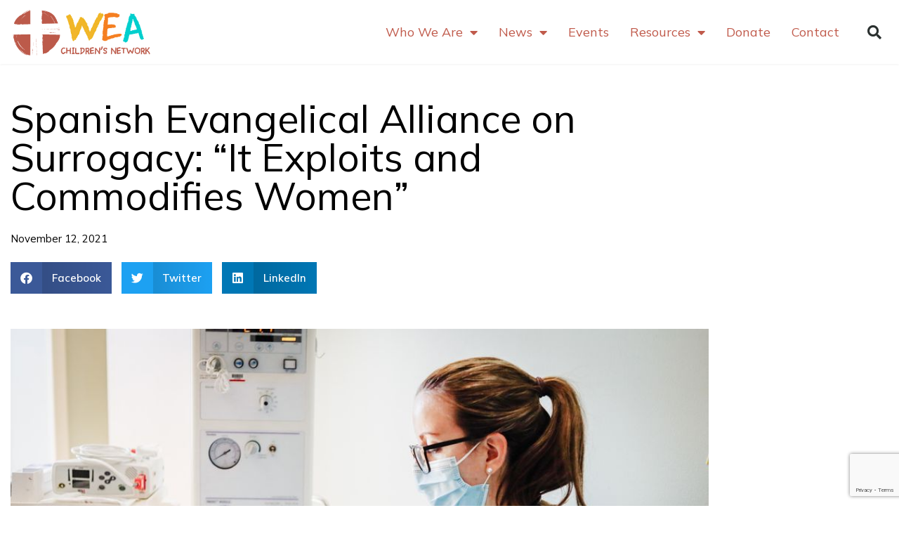

--- FILE ---
content_type: text/html; charset=UTF-8
request_url: https://children.worldea.org/spanish-evangelical-alliance-on-surrogacy-it-exploits-and-commodifies-women/
body_size: 30762
content:
<!DOCTYPE html>
<html dir="ltr" lang="en-US" prefix="og: https://ogp.me/ns#">
<head>
<meta charset="UTF-8">
<meta name="viewport" content="width=device-width, initial-scale=1">
	<link rel="profile" href="https://gmpg.org/xfn/11"> 
	<title>Spanish Evangelical Alliance on Surrogacy: “It Exploits and Commodifies Women” - WEA Children's Network</title>

		<!-- All in One SEO 4.9.3 - aioseo.com -->
	<meta name="description" content="“Surrogacy should not be authorised or legalised”, says the evangelical entity, which denounces that “it attacks women and children human rights”. The Bioethics Working Group of the Spanish Evangelical Alliance (AEE) has published a document analysing the issue of surrogacy. The text, the first in the Spanish evangelical sphere to address this specific issue, is structured in different sections" />
	<meta name="robots" content="max-image-preview:large" />
	<meta name="author" content="WEAServingKids"/>
	<link rel="canonical" href="https://children.worldea.org/spanish-evangelical-alliance-on-surrogacy-it-exploits-and-commodifies-women/" />
	<meta name="generator" content="All in One SEO (AIOSEO) 4.9.3" />
		<meta property="og:locale" content="en_US" />
		<meta property="og:site_name" content="WEA Children&#039;s Network -" />
		<meta property="og:type" content="article" />
		<meta property="og:title" content="Spanish Evangelical Alliance on Surrogacy: “It Exploits and Commodifies Women” - WEA Children&#039;s Network" />
		<meta property="og:description" content="“Surrogacy should not be authorised or legalised”, says the evangelical entity, which denounces that “it attacks women and children human rights”. The Bioethics Working Group of the Spanish Evangelical Alliance (AEE) has published a document analysing the issue of surrogacy. The text, the first in the Spanish evangelical sphere to address this specific issue, is structured in different sections" />
		<meta property="og:url" content="https://children.worldea.org/spanish-evangelical-alliance-on-surrogacy-it-exploits-and-commodifies-women/" />
		<meta property="og:image" content="https://children.worldea.org/wp-content/uploads/2021/11/craigpattenaude940.jpg" />
		<meta property="og:image:secure_url" content="https://children.worldea.org/wp-content/uploads/2021/11/craigpattenaude940.jpg" />
		<meta property="og:image:width" content="940" />
		<meta property="og:image:height" content="627" />
		<meta property="article:published_time" content="2021-11-12T16:12:57+00:00" />
		<meta property="article:modified_time" content="2022-02-04T18:50:35+00:00" />
		<meta name="twitter:card" content="summary_large_image" />
		<meta name="twitter:title" content="Spanish Evangelical Alliance on Surrogacy: “It Exploits and Commodifies Women” - WEA Children&#039;s Network" />
		<meta name="twitter:description" content="“Surrogacy should not be authorised or legalised”, says the evangelical entity, which denounces that “it attacks women and children human rights”. The Bioethics Working Group of the Spanish Evangelical Alliance (AEE) has published a document analysing the issue of surrogacy. The text, the first in the Spanish evangelical sphere to address this specific issue, is structured in different sections" />
		<meta name="twitter:image" content="https://children.worldea.org/wp-content/uploads/2021/11/craigpattenaude940.jpg" />
		<script type="application/ld+json" class="aioseo-schema">
			{"@context":"https:\/\/schema.org","@graph":[{"@type":"BlogPosting","@id":"https:\/\/children.worldea.org\/spanish-evangelical-alliance-on-surrogacy-it-exploits-and-commodifies-women\/#blogposting","name":"Spanish Evangelical Alliance on Surrogacy: \u201cIt Exploits and Commodifies Women\u201d - WEA Children's Network","headline":"Spanish Evangelical Alliance on Surrogacy: \u201cIt Exploits and Commodifies Women\u201d","author":{"@id":"https:\/\/children.worldea.org\/author\/weaservingkids\/#author"},"publisher":{"@id":"https:\/\/children.worldea.org\/#organization"},"image":{"@type":"ImageObject","url":"https:\/\/children.worldea.org\/wp-content\/uploads\/2021\/11\/craigpattenaude940.jpg","width":940,"height":627,"caption":"Craig Pattenaude \/ Unsplash"},"datePublished":"2021-11-12T16:12:57-05:00","dateModified":"2022-02-04T18:50:35-05:00","inLanguage":"en-US","mainEntityOfPage":{"@id":"https:\/\/children.worldea.org\/spanish-evangelical-alliance-on-surrogacy-it-exploits-and-commodifies-women\/#webpage"},"isPartOf":{"@id":"https:\/\/children.worldea.org\/spanish-evangelical-alliance-on-surrogacy-it-exploits-and-commodifies-women\/#webpage"},"articleSection":"Network, News"},{"@type":"BreadcrumbList","@id":"https:\/\/children.worldea.org\/spanish-evangelical-alliance-on-surrogacy-it-exploits-and-commodifies-women\/#breadcrumblist","itemListElement":[{"@type":"ListItem","@id":"https:\/\/children.worldea.org#listItem","position":1,"name":"Home","item":"https:\/\/children.worldea.org","nextItem":{"@type":"ListItem","@id":"https:\/\/children.worldea.org\/category\/news\/#listItem","name":"News"}},{"@type":"ListItem","@id":"https:\/\/children.worldea.org\/category\/news\/#listItem","position":2,"name":"News","item":"https:\/\/children.worldea.org\/category\/news\/","nextItem":{"@type":"ListItem","@id":"https:\/\/children.worldea.org\/category\/news\/network\/#listItem","name":"Network"},"previousItem":{"@type":"ListItem","@id":"https:\/\/children.worldea.org#listItem","name":"Home"}},{"@type":"ListItem","@id":"https:\/\/children.worldea.org\/category\/news\/network\/#listItem","position":3,"name":"Network","item":"https:\/\/children.worldea.org\/category\/news\/network\/","nextItem":{"@type":"ListItem","@id":"https:\/\/children.worldea.org\/spanish-evangelical-alliance-on-surrogacy-it-exploits-and-commodifies-women\/#listItem","name":"Spanish Evangelical Alliance on Surrogacy: \u201cIt Exploits and Commodifies Women\u201d"},"previousItem":{"@type":"ListItem","@id":"https:\/\/children.worldea.org\/category\/news\/#listItem","name":"News"}},{"@type":"ListItem","@id":"https:\/\/children.worldea.org\/spanish-evangelical-alliance-on-surrogacy-it-exploits-and-commodifies-women\/#listItem","position":4,"name":"Spanish Evangelical Alliance on Surrogacy: \u201cIt Exploits and Commodifies Women\u201d","previousItem":{"@type":"ListItem","@id":"https:\/\/children.worldea.org\/category\/news\/network\/#listItem","name":"Network"}}]},{"@type":"Organization","@id":"https:\/\/children.worldea.org\/#organization","name":"WEA Children's Network","url":"https:\/\/children.worldea.org\/","logo":{"@type":"ImageObject","url":"https:\/\/children.worldea.org\/wp-content\/uploads\/2020\/11\/wea-children-logo3.png","@id":"https:\/\/children.worldea.org\/spanish-evangelical-alliance-on-surrogacy-it-exploits-and-commodifies-women\/#organizationLogo","width":332,"height":118},"image":{"@id":"https:\/\/children.worldea.org\/spanish-evangelical-alliance-on-surrogacy-it-exploits-and-commodifies-women\/#organizationLogo"}},{"@type":"Person","@id":"https:\/\/children.worldea.org\/author\/weaservingkids\/#author","url":"https:\/\/children.worldea.org\/author\/weaservingkids\/","name":"WEAServingKids","image":{"@type":"ImageObject","@id":"https:\/\/children.worldea.org\/spanish-evangelical-alliance-on-surrogacy-it-exploits-and-commodifies-women\/#authorImage","url":"https:\/\/secure.gravatar.com\/avatar\/07c720c7b8e7f42859e5c0ca387d4d0aab1d8b6ea8a0c3427ab10aee157fae0d?s=96&d=mm&r=g","width":96,"height":96,"caption":"WEAServingKids"}},{"@type":"WebPage","@id":"https:\/\/children.worldea.org\/spanish-evangelical-alliance-on-surrogacy-it-exploits-and-commodifies-women\/#webpage","url":"https:\/\/children.worldea.org\/spanish-evangelical-alliance-on-surrogacy-it-exploits-and-commodifies-women\/","name":"Spanish Evangelical Alliance on Surrogacy: \u201cIt Exploits and Commodifies Women\u201d - WEA Children's Network","description":"\u201cSurrogacy should not be authorised or legalised\u201d, says the evangelical entity, which denounces that \u201cit attacks women and children human rights\u201d. The Bioethics Working Group of the Spanish Evangelical Alliance (AEE) has published a document analysing the issue of surrogacy. The text, the first in the Spanish evangelical sphere to address this specific issue, is structured in different sections","inLanguage":"en-US","isPartOf":{"@id":"https:\/\/children.worldea.org\/#website"},"breadcrumb":{"@id":"https:\/\/children.worldea.org\/spanish-evangelical-alliance-on-surrogacy-it-exploits-and-commodifies-women\/#breadcrumblist"},"author":{"@id":"https:\/\/children.worldea.org\/author\/weaservingkids\/#author"},"creator":{"@id":"https:\/\/children.worldea.org\/author\/weaservingkids\/#author"},"image":{"@type":"ImageObject","url":"https:\/\/children.worldea.org\/wp-content\/uploads\/2021\/11\/craigpattenaude940.jpg","@id":"https:\/\/children.worldea.org\/spanish-evangelical-alliance-on-surrogacy-it-exploits-and-commodifies-women\/#mainImage","width":940,"height":627,"caption":"Craig Pattenaude \/ Unsplash"},"primaryImageOfPage":{"@id":"https:\/\/children.worldea.org\/spanish-evangelical-alliance-on-surrogacy-it-exploits-and-commodifies-women\/#mainImage"},"datePublished":"2021-11-12T16:12:57-05:00","dateModified":"2022-02-04T18:50:35-05:00"},{"@type":"WebSite","@id":"https:\/\/children.worldea.org\/#website","url":"https:\/\/children.worldea.org\/","name":"WEA Children's Network","inLanguage":"en-US","publisher":{"@id":"https:\/\/children.worldea.org\/#organization"}}]}
		</script>
		<!-- All in One SEO -->

<link rel='dns-prefetch' href='//fonts.googleapis.com' />
<link rel="alternate" type="application/rss+xml" title="WEA Children&#039;s Network &raquo; Feed" href="https://children.worldea.org/feed/" />
<link rel="alternate" type="text/calendar" title="WEA Children&#039;s Network &raquo; iCal Feed" href="https://children.worldea.org/events/?ical=1" />
<link rel="alternate" title="oEmbed (JSON)" type="application/json+oembed" href="https://children.worldea.org/wp-json/oembed/1.0/embed?url=https%3A%2F%2Fchildren.worldea.org%2Fspanish-evangelical-alliance-on-surrogacy-it-exploits-and-commodifies-women%2F" />
<link rel="alternate" title="oEmbed (XML)" type="text/xml+oembed" href="https://children.worldea.org/wp-json/oembed/1.0/embed?url=https%3A%2F%2Fchildren.worldea.org%2Fspanish-evangelical-alliance-on-surrogacy-it-exploits-and-commodifies-women%2F&#038;format=xml" />
		<!-- This site uses the Google Analytics by MonsterInsights plugin v9.11.1 - Using Analytics tracking - https://www.monsterinsights.com/ -->
							<script src="//www.googletagmanager.com/gtag/js?id=G-MGPL25EH60"  data-cfasync="false" data-wpfc-render="false" async></script>
			<script data-cfasync="false" data-wpfc-render="false">
				var mi_version = '9.11.1';
				var mi_track_user = true;
				var mi_no_track_reason = '';
								var MonsterInsightsDefaultLocations = {"page_location":"https:\/\/children.worldea.org\/spanish-evangelical-alliance-on-surrogacy-it-exploits-and-commodifies-women\/"};
								if ( typeof MonsterInsightsPrivacyGuardFilter === 'function' ) {
					var MonsterInsightsLocations = (typeof MonsterInsightsExcludeQuery === 'object') ? MonsterInsightsPrivacyGuardFilter( MonsterInsightsExcludeQuery ) : MonsterInsightsPrivacyGuardFilter( MonsterInsightsDefaultLocations );
				} else {
					var MonsterInsightsLocations = (typeof MonsterInsightsExcludeQuery === 'object') ? MonsterInsightsExcludeQuery : MonsterInsightsDefaultLocations;
				}

								var disableStrs = [
										'ga-disable-G-MGPL25EH60',
									];

				/* Function to detect opted out users */
				function __gtagTrackerIsOptedOut() {
					for (var index = 0; index < disableStrs.length; index++) {
						if (document.cookie.indexOf(disableStrs[index] + '=true') > -1) {
							return true;
						}
					}

					return false;
				}

				/* Disable tracking if the opt-out cookie exists. */
				if (__gtagTrackerIsOptedOut()) {
					for (var index = 0; index < disableStrs.length; index++) {
						window[disableStrs[index]] = true;
					}
				}

				/* Opt-out function */
				function __gtagTrackerOptout() {
					for (var index = 0; index < disableStrs.length; index++) {
						document.cookie = disableStrs[index] + '=true; expires=Thu, 31 Dec 2099 23:59:59 UTC; path=/';
						window[disableStrs[index]] = true;
					}
				}

				if ('undefined' === typeof gaOptout) {
					function gaOptout() {
						__gtagTrackerOptout();
					}
				}
								window.dataLayer = window.dataLayer || [];

				window.MonsterInsightsDualTracker = {
					helpers: {},
					trackers: {},
				};
				if (mi_track_user) {
					function __gtagDataLayer() {
						dataLayer.push(arguments);
					}

					function __gtagTracker(type, name, parameters) {
						if (!parameters) {
							parameters = {};
						}

						if (parameters.send_to) {
							__gtagDataLayer.apply(null, arguments);
							return;
						}

						if (type === 'event') {
														parameters.send_to = monsterinsights_frontend.v4_id;
							var hookName = name;
							if (typeof parameters['event_category'] !== 'undefined') {
								hookName = parameters['event_category'] + ':' + name;
							}

							if (typeof MonsterInsightsDualTracker.trackers[hookName] !== 'undefined') {
								MonsterInsightsDualTracker.trackers[hookName](parameters);
							} else {
								__gtagDataLayer('event', name, parameters);
							}
							
						} else {
							__gtagDataLayer.apply(null, arguments);
						}
					}

					__gtagTracker('js', new Date());
					__gtagTracker('set', {
						'developer_id.dZGIzZG': true,
											});
					if ( MonsterInsightsLocations.page_location ) {
						__gtagTracker('set', MonsterInsightsLocations);
					}
										__gtagTracker('config', 'G-MGPL25EH60', {"forceSSL":"true","link_attribution":"true"} );
										window.gtag = __gtagTracker;										(function () {
						/* https://developers.google.com/analytics/devguides/collection/analyticsjs/ */
						/* ga and __gaTracker compatibility shim. */
						var noopfn = function () {
							return null;
						};
						var newtracker = function () {
							return new Tracker();
						};
						var Tracker = function () {
							return null;
						};
						var p = Tracker.prototype;
						p.get = noopfn;
						p.set = noopfn;
						p.send = function () {
							var args = Array.prototype.slice.call(arguments);
							args.unshift('send');
							__gaTracker.apply(null, args);
						};
						var __gaTracker = function () {
							var len = arguments.length;
							if (len === 0) {
								return;
							}
							var f = arguments[len - 1];
							if (typeof f !== 'object' || f === null || typeof f.hitCallback !== 'function') {
								if ('send' === arguments[0]) {
									var hitConverted, hitObject = false, action;
									if ('event' === arguments[1]) {
										if ('undefined' !== typeof arguments[3]) {
											hitObject = {
												'eventAction': arguments[3],
												'eventCategory': arguments[2],
												'eventLabel': arguments[4],
												'value': arguments[5] ? arguments[5] : 1,
											}
										}
									}
									if ('pageview' === arguments[1]) {
										if ('undefined' !== typeof arguments[2]) {
											hitObject = {
												'eventAction': 'page_view',
												'page_path': arguments[2],
											}
										}
									}
									if (typeof arguments[2] === 'object') {
										hitObject = arguments[2];
									}
									if (typeof arguments[5] === 'object') {
										Object.assign(hitObject, arguments[5]);
									}
									if ('undefined' !== typeof arguments[1].hitType) {
										hitObject = arguments[1];
										if ('pageview' === hitObject.hitType) {
											hitObject.eventAction = 'page_view';
										}
									}
									if (hitObject) {
										action = 'timing' === arguments[1].hitType ? 'timing_complete' : hitObject.eventAction;
										hitConverted = mapArgs(hitObject);
										__gtagTracker('event', action, hitConverted);
									}
								}
								return;
							}

							function mapArgs(args) {
								var arg, hit = {};
								var gaMap = {
									'eventCategory': 'event_category',
									'eventAction': 'event_action',
									'eventLabel': 'event_label',
									'eventValue': 'event_value',
									'nonInteraction': 'non_interaction',
									'timingCategory': 'event_category',
									'timingVar': 'name',
									'timingValue': 'value',
									'timingLabel': 'event_label',
									'page': 'page_path',
									'location': 'page_location',
									'title': 'page_title',
									'referrer' : 'page_referrer',
								};
								for (arg in args) {
																		if (!(!args.hasOwnProperty(arg) || !gaMap.hasOwnProperty(arg))) {
										hit[gaMap[arg]] = args[arg];
									} else {
										hit[arg] = args[arg];
									}
								}
								return hit;
							}

							try {
								f.hitCallback();
							} catch (ex) {
							}
						};
						__gaTracker.create = newtracker;
						__gaTracker.getByName = newtracker;
						__gaTracker.getAll = function () {
							return [];
						};
						__gaTracker.remove = noopfn;
						__gaTracker.loaded = true;
						window['__gaTracker'] = __gaTracker;
					})();
									} else {
										console.log("");
					(function () {
						function __gtagTracker() {
							return null;
						}

						window['__gtagTracker'] = __gtagTracker;
						window['gtag'] = __gtagTracker;
					})();
									}
			</script>
							<!-- / Google Analytics by MonsterInsights -->
		<style id='wp-img-auto-sizes-contain-inline-css'>
img:is([sizes=auto i],[sizes^="auto," i]){contain-intrinsic-size:3000px 1500px}
/*# sourceURL=wp-img-auto-sizes-contain-inline-css */
</style>
<link rel='stylesheet' id='astra-theme-css-css' href='https://children.worldea.org/wp-content/themes/astra/assets/css/minified/style.min.css?ver=4.12.1' media='all' />
<style id='astra-theme-css-inline-css'>
.ast-no-sidebar .entry-content .alignfull {margin-left: calc( -50vw + 50%);margin-right: calc( -50vw + 50%);max-width: 100vw;width: 100vw;}.ast-no-sidebar .entry-content .alignwide {margin-left: calc(-41vw + 50%);margin-right: calc(-41vw + 50%);max-width: unset;width: unset;}.ast-no-sidebar .entry-content .alignfull .alignfull,.ast-no-sidebar .entry-content .alignfull .alignwide,.ast-no-sidebar .entry-content .alignwide .alignfull,.ast-no-sidebar .entry-content .alignwide .alignwide,.ast-no-sidebar .entry-content .wp-block-column .alignfull,.ast-no-sidebar .entry-content .wp-block-column .alignwide{width: 100%;margin-left: auto;margin-right: auto;}.wp-block-gallery,.blocks-gallery-grid {margin: 0;}.wp-block-separator {max-width: 100px;}.wp-block-separator.is-style-wide,.wp-block-separator.is-style-dots {max-width: none;}.entry-content .has-2-columns .wp-block-column:first-child {padding-right: 10px;}.entry-content .has-2-columns .wp-block-column:last-child {padding-left: 10px;}@media (max-width: 782px) {.entry-content .wp-block-columns .wp-block-column {flex-basis: 100%;}.entry-content .has-2-columns .wp-block-column:first-child {padding-right: 0;}.entry-content .has-2-columns .wp-block-column:last-child {padding-left: 0;}}body .entry-content .wp-block-latest-posts {margin-left: 0;}body .entry-content .wp-block-latest-posts li {list-style: none;}.ast-no-sidebar .ast-container .entry-content .wp-block-latest-posts {margin-left: 0;}.ast-header-break-point .entry-content .alignwide {margin-left: auto;margin-right: auto;}.entry-content .blocks-gallery-item img {margin-bottom: auto;}.wp-block-pullquote {border-top: 4px solid #555d66;border-bottom: 4px solid #555d66;color: #40464d;}:root{--ast-post-nav-space:0;--ast-container-default-xlg-padding:6.67em;--ast-container-default-lg-padding:5.67em;--ast-container-default-slg-padding:4.34em;--ast-container-default-md-padding:3.34em;--ast-container-default-sm-padding:6.67em;--ast-container-default-xs-padding:2.4em;--ast-container-default-xxs-padding:1.4em;--ast-code-block-background:#EEEEEE;--ast-comment-inputs-background:#FAFAFA;--ast-normal-container-width:1200px;--ast-narrow-container-width:750px;--ast-blog-title-font-weight:normal;--ast-blog-meta-weight:inherit;--ast-global-color-primary:var(--ast-global-color-5);--ast-global-color-secondary:var(--ast-global-color-4);--ast-global-color-alternate-background:var(--ast-global-color-7);--ast-global-color-subtle-background:var(--ast-global-color-6);--ast-bg-style-guide:var( --ast-global-color-secondary,--ast-global-color-5 );--ast-shadow-style-guide:0px 0px 4px 0 #00000057;--ast-global-dark-bg-style:#fff;--ast-global-dark-lfs:#fbfbfb;--ast-widget-bg-color:#fafafa;--ast-wc-container-head-bg-color:#fbfbfb;--ast-title-layout-bg:#eeeeee;--ast-search-border-color:#e7e7e7;--ast-lifter-hover-bg:#e6e6e6;--ast-gallery-block-color:#000;--srfm-color-input-label:var(--ast-global-color-2);}html{font-size:93.75%;}a,.page-title{color:var(--ast-global-color-1);}a:hover,a:focus{color:var(--ast-global-color-4);}body,button,input,select,textarea,.ast-button,.ast-custom-button{font-family:'Mulish',sans-serif;font-weight:400;font-size:15px;font-size:1rem;}blockquote{color:var(--ast-global-color-2);}h1,h2,h3,h4,h5,h6,.entry-content :where(h1,h2,h3,h4,h5,h6),.site-title,.site-title a{font-family:'Mulish',sans-serif;font-weight:600;}.ast-site-identity .site-title a{color:var(--ast-global-color-2);}.site-title{font-size:27px;font-size:1.8rem;display:block;}header .custom-logo-link img{max-width:200px;width:200px;}.astra-logo-svg{width:200px;}.site-header .site-description{font-size:15px;font-size:1rem;display:none;}.entry-title{font-size:40px;font-size:2.6666666666667rem;}.archive .ast-article-post .ast-article-inner,.blog .ast-article-post .ast-article-inner,.archive .ast-article-post .ast-article-inner:hover,.blog .ast-article-post .ast-article-inner:hover{overflow:hidden;}h1,.entry-content :where(h1){font-size:40px;font-size:2.6666666666667rem;font-weight:600;font-family:'Mulish',sans-serif;line-height:1.4em;}h2,.entry-content :where(h2){font-size:30px;font-size:2rem;font-family:'Mulish',sans-serif;line-height:1.3em;}h3,.entry-content :where(h3){font-size:25px;font-size:1.6666666666667rem;font-family:'Mulish',sans-serif;line-height:1.3em;}h4,.entry-content :where(h4){font-size:20px;font-size:1.3333333333333rem;line-height:1.2em;font-family:'Mulish',sans-serif;}h5,.entry-content :where(h5){font-size:18px;font-size:1.2rem;line-height:1.2em;font-family:'Mulish',sans-serif;}h6,.entry-content :where(h6){font-size:15px;font-size:1rem;line-height:1.25em;font-family:'Mulish',sans-serif;}::selection{background-color:var(--ast-global-color-0);color:#000000;}body,h1,h2,h3,h4,h5,h6,.entry-title a,.entry-content :where(h1,h2,h3,h4,h5,h6){color:var(--ast-global-color-2);}.tagcloud a:hover,.tagcloud a:focus,.tagcloud a.current-item{color:#000000;border-color:var(--ast-global-color-1);background-color:var(--ast-global-color-1);}input:focus,input[type="text"]:focus,input[type="email"]:focus,input[type="url"]:focus,input[type="password"]:focus,input[type="reset"]:focus,input[type="search"]:focus,textarea:focus{border-color:var(--ast-global-color-1);}input[type="radio"]:checked,input[type=reset],input[type="checkbox"]:checked,input[type="checkbox"]:hover:checked,input[type="checkbox"]:focus:checked,input[type=range]::-webkit-slider-thumb{border-color:var(--ast-global-color-1);background-color:var(--ast-global-color-1);box-shadow:none;}.site-footer a:hover + .post-count,.site-footer a:focus + .post-count{background:var(--ast-global-color-1);border-color:var(--ast-global-color-1);}.single .nav-links .nav-previous,.single .nav-links .nav-next{color:var(--ast-global-color-1);}.entry-meta,.entry-meta *{line-height:1.45;color:var(--ast-global-color-1);}.entry-meta a:not(.ast-button):hover,.entry-meta a:not(.ast-button):hover *,.entry-meta a:not(.ast-button):focus,.entry-meta a:not(.ast-button):focus *,.page-links > .page-link,.page-links .page-link:hover,.post-navigation a:hover{color:var(--ast-global-color-4);}#cat option,.secondary .calendar_wrap thead a,.secondary .calendar_wrap thead a:visited{color:var(--ast-global-color-1);}.secondary .calendar_wrap #today,.ast-progress-val span{background:var(--ast-global-color-1);}.secondary a:hover + .post-count,.secondary a:focus + .post-count{background:var(--ast-global-color-1);border-color:var(--ast-global-color-1);}.calendar_wrap #today > a{color:#000000;}.page-links .page-link,.single .post-navigation a{color:var(--ast-global-color-1);}.ast-search-menu-icon .search-form button.search-submit{padding:0 4px;}.ast-search-menu-icon form.search-form{padding-right:0;}.ast-header-search .ast-search-menu-icon.ast-dropdown-active .search-form,.ast-header-search .ast-search-menu-icon.ast-dropdown-active .search-field:focus{transition:all 0.2s;}.search-form input.search-field:focus{outline:none;}.widget-title,.widget .wp-block-heading{font-size:21px;font-size:1.4rem;color:var(--ast-global-color-2);}.single .ast-author-details .author-title{color:var(--ast-global-color-4);}.ast-search-menu-icon.slide-search a:focus-visible:focus-visible,.astra-search-icon:focus-visible,#close:focus-visible,a:focus-visible,.ast-menu-toggle:focus-visible,.site .skip-link:focus-visible,.wp-block-loginout input:focus-visible,.wp-block-search.wp-block-search__button-inside .wp-block-search__inside-wrapper,.ast-header-navigation-arrow:focus-visible,.ast-orders-table__row .ast-orders-table__cell:focus-visible,a#ast-apply-coupon:focus-visible,#ast-apply-coupon:focus-visible,#close:focus-visible,.button.search-submit:focus-visible,#search_submit:focus,.normal-search:focus-visible,.ast-header-account-wrap:focus-visible,.astra-cart-drawer-close:focus,.ast-single-variation:focus,.ast-button:focus,.ast-builder-button-wrap:has(.ast-custom-button-link:focus),.ast-builder-button-wrap .ast-custom-button-link:focus{outline-style:dotted;outline-color:inherit;outline-width:thin;}input:focus,input[type="text"]:focus,input[type="email"]:focus,input[type="url"]:focus,input[type="password"]:focus,input[type="reset"]:focus,input[type="search"]:focus,input[type="number"]:focus,textarea:focus,.wp-block-search__input:focus,[data-section="section-header-mobile-trigger"] .ast-button-wrap .ast-mobile-menu-trigger-minimal:focus,.ast-mobile-popup-drawer.active .menu-toggle-close:focus,#ast-scroll-top:focus,#coupon_code:focus,#ast-coupon-code:focus{border-style:dotted;border-color:inherit;border-width:thin;}input{outline:none;}.main-header-menu .menu-link,.ast-header-custom-item a{color:var(--ast-global-color-2);}.main-header-menu .menu-item:hover > .menu-link,.main-header-menu .menu-item:hover > .ast-menu-toggle,.main-header-menu .ast-masthead-custom-menu-items a:hover,.main-header-menu .menu-item.focus > .menu-link,.main-header-menu .menu-item.focus > .ast-menu-toggle,.main-header-menu .current-menu-item > .menu-link,.main-header-menu .current-menu-ancestor > .menu-link,.main-header-menu .current-menu-item > .ast-menu-toggle,.main-header-menu .current-menu-ancestor > .ast-menu-toggle{color:var(--ast-global-color-1);}.header-main-layout-3 .ast-main-header-bar-alignment{margin-right:auto;}.header-main-layout-2 .site-header-section-left .ast-site-identity{text-align:left;}.ast-logo-title-inline .site-logo-img{padding-right:1em;}.site-logo-img img{ transition:all 0.2s linear;}body .ast-oembed-container *{position:absolute;top:0;width:100%;height:100%;left:0;}body .wp-block-embed-pocket-casts .ast-oembed-container *{position:unset;}.ast-header-break-point .ast-mobile-menu-buttons-minimal.menu-toggle{background:transparent;color:var(--ast-global-color-0);}.ast-header-break-point .ast-mobile-menu-buttons-outline.menu-toggle{background:transparent;border:1px solid var(--ast-global-color-0);color:var(--ast-global-color-0);}.ast-header-break-point .ast-mobile-menu-buttons-fill.menu-toggle{background:var(--ast-global-color-0);}.ast-single-post-featured-section + article {margin-top: 2em;}.site-content .ast-single-post-featured-section img {width: 100%;overflow: hidden;object-fit: cover;}.site > .ast-single-related-posts-container {margin-top: 0;}@media (min-width: 922px) {.ast-desktop .ast-container--narrow {max-width: var(--ast-narrow-container-width);margin: 0 auto;}}.ast-page-builder-template .hentry {margin: 0;}.ast-page-builder-template .site-content > .ast-container {max-width: 100%;padding: 0;}.ast-page-builder-template .site .site-content #primary {padding: 0;margin: 0;}.ast-page-builder-template .no-results {text-align: center;margin: 4em auto;}.ast-page-builder-template .ast-pagination {padding: 2em;}.ast-page-builder-template .entry-header.ast-no-title.ast-no-thumbnail {margin-top: 0;}.ast-page-builder-template .entry-header.ast-header-without-markup {margin-top: 0;margin-bottom: 0;}.ast-page-builder-template .entry-header.ast-no-title.ast-no-meta {margin-bottom: 0;}.ast-page-builder-template.single .post-navigation {padding-bottom: 2em;}.ast-page-builder-template.single-post .site-content > .ast-container {max-width: 100%;}.ast-page-builder-template .entry-header {margin-top: 4em;margin-left: auto;margin-right: auto;padding-left: 20px;padding-right: 20px;}.single.ast-page-builder-template .entry-header {padding-left: 20px;padding-right: 20px;}.ast-page-builder-template .ast-archive-description {margin: 4em auto 0;padding-left: 20px;padding-right: 20px;}.ast-page-builder-template.ast-no-sidebar .entry-content .alignwide {margin-left: 0;margin-right: 0;}.ast-small-footer > .ast-footer-overlay{background-color:#bf5e4e;;}.footer-adv .footer-adv-overlay{border-top-style:solid;border-top-color:#7a7a7a;}@media( max-width: 420px ) {.single .nav-links .nav-previous,.single .nav-links .nav-next {width: 100%;text-align: center;}}.wp-block-buttons.aligncenter{justify-content:center;}@media (min-width:1200px){.wp-block-group .has-background{padding:20px;}}.wp-block-image.aligncenter{margin-left:auto;margin-right:auto;}.wp-block-table.aligncenter{margin-left:auto;margin-right:auto;}.wp-block-buttons .wp-block-button.is-style-outline .wp-block-button__link.wp-element-button,.ast-outline-button,.wp-block-uagb-buttons-child .uagb-buttons-repeater.ast-outline-button{border-top-width:2px;border-right-width:2px;border-bottom-width:2px;border-left-width:2px;font-family:inherit;font-weight:inherit;line-height:1em;border-top-left-radius:2px;border-top-right-radius:2px;border-bottom-right-radius:2px;border-bottom-left-radius:2px;}.wp-block-button .wp-block-button__link.wp-element-button.is-style-outline:not(.has-background),.wp-block-button.is-style-outline>.wp-block-button__link.wp-element-button:not(.has-background),.ast-outline-button{background-color:transparent;}.entry-content[data-ast-blocks-layout] > figure{margin-bottom:1em;}.elementor-widget-container .elementor-loop-container .e-loop-item[data-elementor-type="loop-item"]{width:100%;}@media (max-width:921px){.ast-left-sidebar #content > .ast-container{display:flex;flex-direction:column-reverse;width:100%;}.ast-separate-container .ast-article-post,.ast-separate-container .ast-article-single{padding:1.5em 2.14em;}.ast-author-box img.avatar{margin:20px 0 0 0;}}@media (min-width:922px){.ast-separate-container.ast-right-sidebar #primary,.ast-separate-container.ast-left-sidebar #primary{border:0;}.search-no-results.ast-separate-container #primary{margin-bottom:4em;}}.elementor-widget-button .elementor-button{border-style:solid;text-decoration:none;border-top-width:0;border-right-width:0;border-left-width:0;border-bottom-width:0;}body .elementor-button.elementor-size-sm,body .elementor-button.elementor-size-xs,body .elementor-button.elementor-size-md,body .elementor-button.elementor-size-lg,body .elementor-button.elementor-size-xl,body .elementor-button{border-top-left-radius:2px;border-top-right-radius:2px;border-bottom-right-radius:2px;border-bottom-left-radius:2px;padding-top:10px;padding-right:40px;padding-bottom:10px;padding-left:40px;}.elementor-widget-button .elementor-button{border-color:var(--ast-global-color-0);background-color:var(--ast-global-color-0);}.elementor-widget-button .elementor-button:hover,.elementor-widget-button .elementor-button:focus{color:#000000;background-color:var(--ast-global-color-4);border-color:var(--ast-global-color-4);}.wp-block-button .wp-block-button__link ,.elementor-widget-button .elementor-button{color:#000000;}.elementor-widget-button .elementor-button{line-height:1em;}.wp-block-button .wp-block-button__link:hover,.wp-block-button .wp-block-button__link:focus{color:#000000;background-color:var(--ast-global-color-4);border-color:var(--ast-global-color-4);}.elementor-widget-heading h1.elementor-heading-title{line-height:1.4em;}.elementor-widget-heading h2.elementor-heading-title{line-height:1.3em;}.elementor-widget-heading h3.elementor-heading-title{line-height:1.3em;}.elementor-widget-heading h4.elementor-heading-title{line-height:1.2em;}.elementor-widget-heading h5.elementor-heading-title{line-height:1.2em;}.elementor-widget-heading h6.elementor-heading-title{line-height:1.25em;}.wp-block-button .wp-block-button__link{border-top-width:0;border-right-width:0;border-left-width:0;border-bottom-width:0;border-color:var(--ast-global-color-0);background-color:var(--ast-global-color-0);color:#000000;font-family:inherit;font-weight:inherit;line-height:1em;border-top-left-radius:2px;border-top-right-radius:2px;border-bottom-right-radius:2px;border-bottom-left-radius:2px;padding-top:10px;padding-right:40px;padding-bottom:10px;padding-left:40px;}.menu-toggle,button,.ast-button,.ast-custom-button,.button,input#submit,input[type="button"],input[type="submit"],input[type="reset"]{border-style:solid;border-top-width:0;border-right-width:0;border-left-width:0;border-bottom-width:0;color:#000000;border-color:var(--ast-global-color-0);background-color:var(--ast-global-color-0);padding-top:10px;padding-right:40px;padding-bottom:10px;padding-left:40px;font-family:inherit;font-weight:inherit;line-height:1em;border-top-left-radius:2px;border-top-right-radius:2px;border-bottom-right-radius:2px;border-bottom-left-radius:2px;}button:focus,.menu-toggle:hover,button:hover,.ast-button:hover,.ast-custom-button:hover .button:hover,.ast-custom-button:hover ,input[type=reset]:hover,input[type=reset]:focus,input#submit:hover,input#submit:focus,input[type="button"]:hover,input[type="button"]:focus,input[type="submit"]:hover,input[type="submit"]:focus{color:#000000;background-color:var(--ast-global-color-4);border-color:var(--ast-global-color-4);}@media (max-width:921px){.ast-mobile-header-stack .main-header-bar .ast-search-menu-icon{display:inline-block;}.ast-header-break-point.ast-header-custom-item-outside .ast-mobile-header-stack .main-header-bar .ast-search-icon{margin:0;}.ast-comment-avatar-wrap img{max-width:2.5em;}.ast-comment-meta{padding:0 1.8888em 1.3333em;}.ast-separate-container .ast-comment-list li.depth-1{padding:1.5em 2.14em;}.ast-separate-container .comment-respond{padding:2em 2.14em;}}@media (min-width:544px){.ast-container{max-width:100%;}}@media (max-width:544px){.ast-separate-container .ast-article-post,.ast-separate-container .ast-article-single,.ast-separate-container .comments-title,.ast-separate-container .ast-archive-description{padding:1.5em 1em;}.ast-separate-container #content .ast-container{padding-left:0.54em;padding-right:0.54em;}.ast-separate-container .ast-comment-list .bypostauthor{padding:.5em;}.ast-search-menu-icon.ast-dropdown-active .search-field{width:170px;}.site-branding img,.site-header .site-logo-img .custom-logo-link img{max-width:100%;}} #ast-mobile-header .ast-site-header-cart-li a{pointer-events:none;}body,.ast-separate-container{background-color:#ffffff;background-image:none;}.ast-no-sidebar.ast-separate-container .entry-content .alignfull {margin-left: -6.67em;margin-right: -6.67em;width: auto;}@media (max-width: 1200px) {.ast-no-sidebar.ast-separate-container .entry-content .alignfull {margin-left: -2.4em;margin-right: -2.4em;}}@media (max-width: 768px) {.ast-no-sidebar.ast-separate-container .entry-content .alignfull {margin-left: -2.14em;margin-right: -2.14em;}}@media (max-width: 544px) {.ast-no-sidebar.ast-separate-container .entry-content .alignfull {margin-left: -1em;margin-right: -1em;}}.ast-no-sidebar.ast-separate-container .entry-content .alignwide {margin-left: -20px;margin-right: -20px;}.ast-no-sidebar.ast-separate-container .entry-content .wp-block-column .alignfull,.ast-no-sidebar.ast-separate-container .entry-content .wp-block-column .alignwide {margin-left: auto;margin-right: auto;width: 100%;}@media (max-width:921px){.site-title{display:block;}.site-header .site-description{display:none;}h1,.entry-content :where(h1){font-size:30px;}h2,.entry-content :where(h2){font-size:25px;}h3,.entry-content :where(h3){font-size:20px;}.astra-logo-svg{width:188px;}header .custom-logo-link img,.ast-header-break-point .site-logo-img .custom-mobile-logo-link img{max-width:188px;width:188px;}}@media (max-width:544px){.site-title{display:block;}.site-header .site-description{display:none;}h1,.entry-content :where(h1){font-size:30px;}h2,.entry-content :where(h2){font-size:25px;}h3,.entry-content :where(h3){font-size:20px;}header .custom-logo-link img,.ast-header-break-point .site-branding img,.ast-header-break-point .custom-logo-link img{max-width:109px;width:109px;}.astra-logo-svg{width:109px;}.ast-header-break-point .site-logo-img .custom-mobile-logo-link img{max-width:109px;}}@media (max-width:921px){html{font-size:85.5%;}}@media (max-width:544px){html{font-size:85.5%;}}@media (min-width:922px){.ast-container{max-width:1240px;}}@font-face {font-family: "Astra";src: url(https://children.worldea.org/wp-content/themes/astra/assets/fonts/astra.woff) format("woff"),url(https://children.worldea.org/wp-content/themes/astra/assets/fonts/astra.ttf) format("truetype"),url(https://children.worldea.org/wp-content/themes/astra/assets/fonts/astra.svg#astra) format("svg");font-weight: normal;font-style: normal;font-display: fallback;}@media (max-width:921px) {.main-header-bar .main-header-bar-navigation{display:none;}}.ast-desktop .main-header-menu.submenu-with-border .sub-menu,.ast-desktop .main-header-menu.submenu-with-border .astra-full-megamenu-wrapper{border-color:var(--ast-global-color-0);}.ast-desktop .main-header-menu.submenu-with-border .sub-menu{border-top-width:2px;border-style:solid;}.ast-desktop .main-header-menu.submenu-with-border .sub-menu .sub-menu{top:-2px;}.ast-desktop .main-header-menu.submenu-with-border .sub-menu .menu-link,.ast-desktop .main-header-menu.submenu-with-border .children .menu-link{border-bottom-width:0px;border-style:solid;border-color:#eaeaea;}@media (min-width:922px){.main-header-menu .sub-menu .menu-item.ast-left-align-sub-menu:hover > .sub-menu,.main-header-menu .sub-menu .menu-item.ast-left-align-sub-menu.focus > .sub-menu{margin-left:-0px;}}.ast-small-footer{border-top-style:solid;border-top-width:0px;border-top-color:#bf5e4e;}.ast-small-footer-wrap{text-align:center;}.site .comments-area{padding-bottom:3em;}.ast-header-break-point.ast-header-custom-item-inside .main-header-bar .main-header-bar-navigation .ast-search-icon {display: none;}.ast-header-break-point.ast-header-custom-item-inside .main-header-bar .ast-search-menu-icon .search-form {padding: 0;display: block;overflow: hidden;}.ast-header-break-point .ast-header-custom-item .widget:last-child {margin-bottom: 1em;}.ast-header-custom-item .widget {margin: 0.5em;display: inline-block;vertical-align: middle;}.ast-header-custom-item .widget p {margin-bottom: 0;}.ast-header-custom-item .widget li {width: auto;}.ast-header-custom-item-inside .button-custom-menu-item .menu-link {display: none;}.ast-header-custom-item-inside.ast-header-break-point .button-custom-menu-item .ast-custom-button-link {display: none;}.ast-header-custom-item-inside.ast-header-break-point .button-custom-menu-item .menu-link {display: block;}.ast-header-break-point.ast-header-custom-item-outside .main-header-bar .ast-search-icon {margin-right: 1em;}.ast-header-break-point.ast-header-custom-item-inside .main-header-bar .ast-search-menu-icon .search-field,.ast-header-break-point.ast-header-custom-item-inside .main-header-bar .ast-search-menu-icon.ast-inline-search .search-field {width: 100%;padding-right: 5.5em;}.ast-header-break-point.ast-header-custom-item-inside .main-header-bar .ast-search-menu-icon .search-submit {display: block;position: absolute;height: 100%;top: 0;right: 0;padding: 0 1em;border-radius: 0;}.ast-header-break-point .ast-header-custom-item .ast-masthead-custom-menu-items {padding-left: 20px;padding-right: 20px;margin-bottom: 1em;margin-top: 1em;}.ast-header-custom-item-inside.ast-header-break-point .button-custom-menu-item {padding-left: 0;padding-right: 0;margin-top: 0;margin-bottom: 0;}.astra-icon-down_arrow::after {content: "\e900";font-family: Astra;}.astra-icon-close::after {content: "\e5cd";font-family: Astra;}.astra-icon-drag_handle::after {content: "\e25d";font-family: Astra;}.astra-icon-format_align_justify::after {content: "\e235";font-family: Astra;}.astra-icon-menu::after {content: "\e5d2";font-family: Astra;}.astra-icon-reorder::after {content: "\e8fe";font-family: Astra;}.astra-icon-search::after {content: "\e8b6";font-family: Astra;}.astra-icon-zoom_in::after {content: "\e56b";font-family: Astra;}.astra-icon-check-circle::after {content: "\e901";font-family: Astra;}.astra-icon-shopping-cart::after {content: "\f07a";font-family: Astra;}.astra-icon-shopping-bag::after {content: "\f290";font-family: Astra;}.astra-icon-shopping-basket::after {content: "\f291";font-family: Astra;}.astra-icon-circle-o::after {content: "\e903";font-family: Astra;}.astra-icon-certificate::after {content: "\e902";font-family: Astra;}blockquote {padding: 1.2em;}:root .has-ast-global-color-0-color{color:var(--ast-global-color-0);}:root .has-ast-global-color-0-background-color{background-color:var(--ast-global-color-0);}:root .wp-block-button .has-ast-global-color-0-color{color:var(--ast-global-color-0);}:root .wp-block-button .has-ast-global-color-0-background-color{background-color:var(--ast-global-color-0);}:root .has-ast-global-color-1-color{color:var(--ast-global-color-1);}:root .has-ast-global-color-1-background-color{background-color:var(--ast-global-color-1);}:root .wp-block-button .has-ast-global-color-1-color{color:var(--ast-global-color-1);}:root .wp-block-button .has-ast-global-color-1-background-color{background-color:var(--ast-global-color-1);}:root .has-ast-global-color-2-color{color:var(--ast-global-color-2);}:root .has-ast-global-color-2-background-color{background-color:var(--ast-global-color-2);}:root .wp-block-button .has-ast-global-color-2-color{color:var(--ast-global-color-2);}:root .wp-block-button .has-ast-global-color-2-background-color{background-color:var(--ast-global-color-2);}:root .has-ast-global-color-3-color{color:var(--ast-global-color-3);}:root .has-ast-global-color-3-background-color{background-color:var(--ast-global-color-3);}:root .wp-block-button .has-ast-global-color-3-color{color:var(--ast-global-color-3);}:root .wp-block-button .has-ast-global-color-3-background-color{background-color:var(--ast-global-color-3);}:root .has-ast-global-color-4-color{color:var(--ast-global-color-4);}:root .has-ast-global-color-4-background-color{background-color:var(--ast-global-color-4);}:root .wp-block-button .has-ast-global-color-4-color{color:var(--ast-global-color-4);}:root .wp-block-button .has-ast-global-color-4-background-color{background-color:var(--ast-global-color-4);}:root .has-ast-global-color-5-color{color:var(--ast-global-color-5);}:root .has-ast-global-color-5-background-color{background-color:var(--ast-global-color-5);}:root .wp-block-button .has-ast-global-color-5-color{color:var(--ast-global-color-5);}:root .wp-block-button .has-ast-global-color-5-background-color{background-color:var(--ast-global-color-5);}:root .has-ast-global-color-6-color{color:var(--ast-global-color-6);}:root .has-ast-global-color-6-background-color{background-color:var(--ast-global-color-6);}:root .wp-block-button .has-ast-global-color-6-color{color:var(--ast-global-color-6);}:root .wp-block-button .has-ast-global-color-6-background-color{background-color:var(--ast-global-color-6);}:root .has-ast-global-color-7-color{color:var(--ast-global-color-7);}:root .has-ast-global-color-7-background-color{background-color:var(--ast-global-color-7);}:root .wp-block-button .has-ast-global-color-7-color{color:var(--ast-global-color-7);}:root .wp-block-button .has-ast-global-color-7-background-color{background-color:var(--ast-global-color-7);}:root .has-ast-global-color-8-color{color:var(--ast-global-color-8);}:root .has-ast-global-color-8-background-color{background-color:var(--ast-global-color-8);}:root .wp-block-button .has-ast-global-color-8-color{color:var(--ast-global-color-8);}:root .wp-block-button .has-ast-global-color-8-background-color{background-color:var(--ast-global-color-8);}:root{--ast-global-color-0:#03d5c8;--ast-global-color-1:#f3831f;--ast-global-color-2:#7a7a7a;--ast-global-color-3:#be5a4a;--ast-global-color-4:#eeb625;--ast-global-color-5:#FFFFFF;--ast-global-color-6:#F2F5F7;--ast-global-color-7:#424242;--ast-global-color-8:#000000;}:root {--ast-border-color : #dddddd;}.ast-single-entry-banner {-js-display: flex;display: flex;flex-direction: column;justify-content: center;text-align: center;position: relative;background: var(--ast-title-layout-bg);}.ast-single-entry-banner[data-banner-layout="layout-1"] {max-width: 1200px;background: inherit;padding: 20px 0;}.ast-single-entry-banner[data-banner-width-type="custom"] {margin: 0 auto;width: 100%;}.ast-single-entry-banner + .site-content .entry-header {margin-bottom: 0;}.site .ast-author-avatar {--ast-author-avatar-size: ;}a.ast-underline-text {text-decoration: underline;}.ast-container > .ast-terms-link {position: relative;display: block;}a.ast-button.ast-badge-tax {padding: 4px 8px;border-radius: 3px;font-size: inherit;}header.entry-header{text-align:left;}header.entry-header .entry-title{font-size:30px;font-size:2rem;}header.entry-header > *:not(:last-child){margin-bottom:10px;}@media (max-width:921px){header.entry-header{text-align:left;}}@media (max-width:544px){header.entry-header{text-align:left;}}.ast-archive-entry-banner {-js-display: flex;display: flex;flex-direction: column;justify-content: center;text-align: center;position: relative;background: var(--ast-title-layout-bg);}.ast-archive-entry-banner[data-banner-width-type="custom"] {margin: 0 auto;width: 100%;}.ast-archive-entry-banner[data-banner-layout="layout-1"] {background: inherit;padding: 20px 0;text-align: left;}body.archive .ast-archive-description{max-width:1200px;width:100%;text-align:left;padding-top:3em;padding-right:3em;padding-bottom:3em;padding-left:3em;}body.archive .ast-archive-description .ast-archive-title,body.archive .ast-archive-description .ast-archive-title *{font-size:40px;font-size:2.6666666666667rem;text-transform:capitalize;}body.archive .ast-archive-description > *:not(:last-child){margin-bottom:10px;}@media (max-width:921px){body.archive .ast-archive-description{text-align:left;}}@media (max-width:544px){body.archive .ast-archive-description{text-align:left;}}.ast-breadcrumbs .trail-browse,.ast-breadcrumbs .trail-items,.ast-breadcrumbs .trail-items li{display:inline-block;margin:0;padding:0;border:none;background:inherit;text-indent:0;text-decoration:none;}.ast-breadcrumbs .trail-browse{font-size:inherit;font-style:inherit;font-weight:inherit;color:inherit;}.ast-breadcrumbs .trail-items{list-style:none;}.trail-items li::after{padding:0 0.3em;content:"\00bb";}.trail-items li:last-of-type::after{display:none;}h1,h2,h3,h4,h5,h6,.entry-content :where(h1,h2,h3,h4,h5,h6){color:var(--ast-global-color-1);}.elementor-posts-container [CLASS*="ast-width-"]{width:100%;}.elementor-template-full-width .ast-container{display:block;}.elementor-screen-only,.screen-reader-text,.screen-reader-text span,.ui-helper-hidden-accessible{top:0 !important;}@media (max-width:544px){.elementor-element .elementor-wc-products .woocommerce[class*="columns-"] ul.products li.product{width:auto;margin:0;}.elementor-element .woocommerce .woocommerce-result-count{float:none;}}.ast-header-break-point .main-header-bar{border-bottom-width:1px;}@media (min-width:922px){.main-header-bar{border-bottom-width:1px;}}.main-header-menu .menu-item,#astra-footer-menu .menu-item,.main-header-bar .ast-masthead-custom-menu-items{-js-display:flex;display:flex;-webkit-box-pack:center;-webkit-justify-content:center;-moz-box-pack:center;-ms-flex-pack:center;justify-content:center;-webkit-box-orient:vertical;-webkit-box-direction:normal;-webkit-flex-direction:column;-moz-box-orient:vertical;-moz-box-direction:normal;-ms-flex-direction:column;flex-direction:column;}.main-header-menu > .menu-item > .menu-link,#astra-footer-menu > .menu-item > .menu-link{height:100%;-webkit-box-align:center;-webkit-align-items:center;-moz-box-align:center;-ms-flex-align:center;align-items:center;-js-display:flex;display:flex;}.ast-primary-menu-disabled .main-header-bar .ast-masthead-custom-menu-items{flex:unset;}.main-header-menu .sub-menu .menu-item.menu-item-has-children > .menu-link:after{position:absolute;right:1em;top:50%;transform:translate(0,-50%) rotate(270deg);}.ast-header-break-point .main-header-bar .main-header-bar-navigation .page_item_has_children > .ast-menu-toggle::before,.ast-header-break-point .main-header-bar .main-header-bar-navigation .menu-item-has-children > .ast-menu-toggle::before,.ast-mobile-popup-drawer .main-header-bar-navigation .menu-item-has-children>.ast-menu-toggle::before,.ast-header-break-point .ast-mobile-header-wrap .main-header-bar-navigation .menu-item-has-children > .ast-menu-toggle::before{font-weight:bold;content:"\e900";font-family:Astra;text-decoration:inherit;display:inline-block;}.ast-header-break-point .main-navigation ul.sub-menu .menu-item .menu-link:before{content:"\e900";font-family:Astra;font-size:.65em;text-decoration:inherit;display:inline-block;transform:translate(0,-2px) rotateZ(270deg);margin-right:5px;}.widget_search .search-form:after{font-family:Astra;font-size:1.2em;font-weight:normal;content:"\e8b6";position:absolute;top:50%;right:15px;transform:translate(0,-50%);}.astra-search-icon::before{content:"\e8b6";font-family:Astra;font-style:normal;font-weight:normal;text-decoration:inherit;text-align:center;-webkit-font-smoothing:antialiased;-moz-osx-font-smoothing:grayscale;z-index:3;}.main-header-bar .main-header-bar-navigation .page_item_has_children > a:after,.main-header-bar .main-header-bar-navigation .menu-item-has-children > a:after,.menu-item-has-children .ast-header-navigation-arrow:after{content:"\e900";display:inline-block;font-family:Astra;font-size:.6rem;font-weight:bold;text-rendering:auto;-webkit-font-smoothing:antialiased;-moz-osx-font-smoothing:grayscale;margin-left:10px;line-height:normal;}.menu-item-has-children .sub-menu .ast-header-navigation-arrow:after{margin-left:0;}.ast-mobile-popup-drawer .main-header-bar-navigation .ast-submenu-expanded>.ast-menu-toggle::before{transform:rotateX(180deg);}.ast-header-break-point .main-header-bar-navigation .menu-item-has-children > .menu-link:after{display:none;}@media (min-width:922px){.ast-builder-menu .main-navigation > ul > li:last-child a{margin-right:0;}}.ast-separate-container .ast-article-inner{background-color:transparent;background-image:none;}.ast-separate-container .ast-article-post{background-color:#ffffff;background-image:none;}@media (max-width:921px){.ast-separate-container .ast-article-post{background-color:var(--ast-global-color-5);background-image:none;}}@media (max-width:544px){.ast-separate-container .ast-article-post{background-color:var(--ast-global-color-5);background-image:none;}}.ast-separate-container .ast-article-single:not(.ast-related-post),.ast-separate-container .error-404,.ast-separate-container .no-results,.single.ast-separate-container.ast-author-meta,.ast-separate-container .related-posts-title-wrapper,.ast-separate-container .comments-count-wrapper,.ast-box-layout.ast-plain-container .site-content,.ast-padded-layout.ast-plain-container .site-content,.ast-separate-container .ast-archive-description,.ast-separate-container .comments-area .comment-respond,.ast-separate-container .comments-area .ast-comment-list li,.ast-separate-container .comments-area .comments-title{background-color:#ffffff;background-image:none;}@media (max-width:921px){.ast-separate-container .ast-article-single:not(.ast-related-post),.ast-separate-container .error-404,.ast-separate-container .no-results,.single.ast-separate-container.ast-author-meta,.ast-separate-container .related-posts-title-wrapper,.ast-separate-container .comments-count-wrapper,.ast-box-layout.ast-plain-container .site-content,.ast-padded-layout.ast-plain-container .site-content,.ast-separate-container .ast-archive-description{background-color:var(--ast-global-color-5);background-image:none;}}@media (max-width:544px){.ast-separate-container .ast-article-single:not(.ast-related-post),.ast-separate-container .error-404,.ast-separate-container .no-results,.single.ast-separate-container.ast-author-meta,.ast-separate-container .related-posts-title-wrapper,.ast-separate-container .comments-count-wrapper,.ast-box-layout.ast-plain-container .site-content,.ast-padded-layout.ast-plain-container .site-content,.ast-separate-container .ast-archive-description{background-color:var(--ast-global-color-5);background-image:none;}}.ast-separate-container.ast-two-container #secondary .widget{background-color:#ffffff;background-image:none;}@media (max-width:921px){.ast-separate-container.ast-two-container #secondary .widget{background-color:var(--ast-global-color-5);background-image:none;}}@media (max-width:544px){.ast-separate-container.ast-two-container #secondary .widget{background-color:var(--ast-global-color-5);background-image:none;}}:root{--e-global-color-astglobalcolor0:#03d5c8;--e-global-color-astglobalcolor1:#f3831f;--e-global-color-astglobalcolor2:#7a7a7a;--e-global-color-astglobalcolor3:#be5a4a;--e-global-color-astglobalcolor4:#eeb625;--e-global-color-astglobalcolor5:#FFFFFF;--e-global-color-astglobalcolor6:#F2F5F7;--e-global-color-astglobalcolor7:#424242;--e-global-color-astglobalcolor8:#000000;}.ast-desktop .astra-menu-animation-slide-up>.menu-item>.astra-full-megamenu-wrapper,.ast-desktop .astra-menu-animation-slide-up>.menu-item>.sub-menu,.ast-desktop .astra-menu-animation-slide-up>.menu-item>.sub-menu .sub-menu{opacity:0;visibility:hidden;transform:translateY(.5em);transition:visibility .2s ease,transform .2s ease}.ast-desktop .astra-menu-animation-slide-up>.menu-item .menu-item.focus>.sub-menu,.ast-desktop .astra-menu-animation-slide-up>.menu-item .menu-item:hover>.sub-menu,.ast-desktop .astra-menu-animation-slide-up>.menu-item.focus>.astra-full-megamenu-wrapper,.ast-desktop .astra-menu-animation-slide-up>.menu-item.focus>.sub-menu,.ast-desktop .astra-menu-animation-slide-up>.menu-item:hover>.astra-full-megamenu-wrapper,.ast-desktop .astra-menu-animation-slide-up>.menu-item:hover>.sub-menu{opacity:1;visibility:visible;transform:translateY(0);transition:opacity .2s ease,visibility .2s ease,transform .2s ease}.ast-desktop .astra-menu-animation-slide-up>.full-width-mega.menu-item.focus>.astra-full-megamenu-wrapper,.ast-desktop .astra-menu-animation-slide-up>.full-width-mega.menu-item:hover>.astra-full-megamenu-wrapper{-js-display:flex;display:flex}.ast-desktop .astra-menu-animation-slide-down>.menu-item>.astra-full-megamenu-wrapper,.ast-desktop .astra-menu-animation-slide-down>.menu-item>.sub-menu,.ast-desktop .astra-menu-animation-slide-down>.menu-item>.sub-menu .sub-menu{opacity:0;visibility:hidden;transform:translateY(-.5em);transition:visibility .2s ease,transform .2s ease}.ast-desktop .astra-menu-animation-slide-down>.menu-item .menu-item.focus>.sub-menu,.ast-desktop .astra-menu-animation-slide-down>.menu-item .menu-item:hover>.sub-menu,.ast-desktop .astra-menu-animation-slide-down>.menu-item.focus>.astra-full-megamenu-wrapper,.ast-desktop .astra-menu-animation-slide-down>.menu-item.focus>.sub-menu,.ast-desktop .astra-menu-animation-slide-down>.menu-item:hover>.astra-full-megamenu-wrapper,.ast-desktop .astra-menu-animation-slide-down>.menu-item:hover>.sub-menu{opacity:1;visibility:visible;transform:translateY(0);transition:opacity .2s ease,visibility .2s ease,transform .2s ease}.ast-desktop .astra-menu-animation-slide-down>.full-width-mega.menu-item.focus>.astra-full-megamenu-wrapper,.ast-desktop .astra-menu-animation-slide-down>.full-width-mega.menu-item:hover>.astra-full-megamenu-wrapper{-js-display:flex;display:flex}.ast-desktop .astra-menu-animation-fade>.menu-item>.astra-full-megamenu-wrapper,.ast-desktop .astra-menu-animation-fade>.menu-item>.sub-menu,.ast-desktop .astra-menu-animation-fade>.menu-item>.sub-menu .sub-menu{opacity:0;visibility:hidden;transition:opacity ease-in-out .3s}.ast-desktop .astra-menu-animation-fade>.menu-item .menu-item.focus>.sub-menu,.ast-desktop .astra-menu-animation-fade>.menu-item .menu-item:hover>.sub-menu,.ast-desktop .astra-menu-animation-fade>.menu-item.focus>.astra-full-megamenu-wrapper,.ast-desktop .astra-menu-animation-fade>.menu-item.focus>.sub-menu,.ast-desktop .astra-menu-animation-fade>.menu-item:hover>.astra-full-megamenu-wrapper,.ast-desktop .astra-menu-animation-fade>.menu-item:hover>.sub-menu{opacity:1;visibility:visible;transition:opacity ease-in-out .3s}.ast-desktop .astra-menu-animation-fade>.full-width-mega.menu-item.focus>.astra-full-megamenu-wrapper,.ast-desktop .astra-menu-animation-fade>.full-width-mega.menu-item:hover>.astra-full-megamenu-wrapper{-js-display:flex;display:flex}.ast-desktop .menu-item.ast-menu-hover>.sub-menu.toggled-on{opacity:1;visibility:visible}
/*# sourceURL=astra-theme-css-inline-css */
</style>
<link rel='stylesheet' id='astra-google-fonts-css' href='https://fonts.googleapis.com/css?family=Mulish%3A400%2C%2C600&#038;display=fallback&#038;ver=4.12.1' media='all' />
<style id='wp-emoji-styles-inline-css'>

	img.wp-smiley, img.emoji {
		display: inline !important;
		border: none !important;
		box-shadow: none !important;
		height: 1em !important;
		width: 1em !important;
		margin: 0 0.07em !important;
		vertical-align: -0.1em !important;
		background: none !important;
		padding: 0 !important;
	}
/*# sourceURL=wp-emoji-styles-inline-css */
</style>
<link rel='stylesheet' id='wp-block-library-css' href='https://children.worldea.org/wp-includes/css/dist/block-library/style.min.css?ver=6.9' media='all' />
<link rel='stylesheet' id='aioseo/css/src/vue/standalone/blocks/table-of-contents/global.scss-css' href='https://children.worldea.org/wp-content/plugins/all-in-one-seo-pack/dist/Lite/assets/css/table-of-contents/global.e90f6d47.css?ver=4.9.3' media='all' />
<style id='global-styles-inline-css'>
:root{--wp--preset--aspect-ratio--square: 1;--wp--preset--aspect-ratio--4-3: 4/3;--wp--preset--aspect-ratio--3-4: 3/4;--wp--preset--aspect-ratio--3-2: 3/2;--wp--preset--aspect-ratio--2-3: 2/3;--wp--preset--aspect-ratio--16-9: 16/9;--wp--preset--aspect-ratio--9-16: 9/16;--wp--preset--color--black: #000000;--wp--preset--color--cyan-bluish-gray: #abb8c3;--wp--preset--color--white: #ffffff;--wp--preset--color--pale-pink: #f78da7;--wp--preset--color--vivid-red: #cf2e2e;--wp--preset--color--luminous-vivid-orange: #ff6900;--wp--preset--color--luminous-vivid-amber: #fcb900;--wp--preset--color--light-green-cyan: #7bdcb5;--wp--preset--color--vivid-green-cyan: #00d084;--wp--preset--color--pale-cyan-blue: #8ed1fc;--wp--preset--color--vivid-cyan-blue: #0693e3;--wp--preset--color--vivid-purple: #9b51e0;--wp--preset--color--ast-global-color-0: var(--ast-global-color-0);--wp--preset--color--ast-global-color-1: var(--ast-global-color-1);--wp--preset--color--ast-global-color-2: var(--ast-global-color-2);--wp--preset--color--ast-global-color-3: var(--ast-global-color-3);--wp--preset--color--ast-global-color-4: var(--ast-global-color-4);--wp--preset--color--ast-global-color-5: var(--ast-global-color-5);--wp--preset--color--ast-global-color-6: var(--ast-global-color-6);--wp--preset--color--ast-global-color-7: var(--ast-global-color-7);--wp--preset--color--ast-global-color-8: var(--ast-global-color-8);--wp--preset--gradient--vivid-cyan-blue-to-vivid-purple: linear-gradient(135deg,rgb(6,147,227) 0%,rgb(155,81,224) 100%);--wp--preset--gradient--light-green-cyan-to-vivid-green-cyan: linear-gradient(135deg,rgb(122,220,180) 0%,rgb(0,208,130) 100%);--wp--preset--gradient--luminous-vivid-amber-to-luminous-vivid-orange: linear-gradient(135deg,rgb(252,185,0) 0%,rgb(255,105,0) 100%);--wp--preset--gradient--luminous-vivid-orange-to-vivid-red: linear-gradient(135deg,rgb(255,105,0) 0%,rgb(207,46,46) 100%);--wp--preset--gradient--very-light-gray-to-cyan-bluish-gray: linear-gradient(135deg,rgb(238,238,238) 0%,rgb(169,184,195) 100%);--wp--preset--gradient--cool-to-warm-spectrum: linear-gradient(135deg,rgb(74,234,220) 0%,rgb(151,120,209) 20%,rgb(207,42,186) 40%,rgb(238,44,130) 60%,rgb(251,105,98) 80%,rgb(254,248,76) 100%);--wp--preset--gradient--blush-light-purple: linear-gradient(135deg,rgb(255,206,236) 0%,rgb(152,150,240) 100%);--wp--preset--gradient--blush-bordeaux: linear-gradient(135deg,rgb(254,205,165) 0%,rgb(254,45,45) 50%,rgb(107,0,62) 100%);--wp--preset--gradient--luminous-dusk: linear-gradient(135deg,rgb(255,203,112) 0%,rgb(199,81,192) 50%,rgb(65,88,208) 100%);--wp--preset--gradient--pale-ocean: linear-gradient(135deg,rgb(255,245,203) 0%,rgb(182,227,212) 50%,rgb(51,167,181) 100%);--wp--preset--gradient--electric-grass: linear-gradient(135deg,rgb(202,248,128) 0%,rgb(113,206,126) 100%);--wp--preset--gradient--midnight: linear-gradient(135deg,rgb(2,3,129) 0%,rgb(40,116,252) 100%);--wp--preset--font-size--small: 13px;--wp--preset--font-size--medium: 20px;--wp--preset--font-size--large: 36px;--wp--preset--font-size--x-large: 42px;--wp--preset--spacing--20: 0.44rem;--wp--preset--spacing--30: 0.67rem;--wp--preset--spacing--40: 1rem;--wp--preset--spacing--50: 1.5rem;--wp--preset--spacing--60: 2.25rem;--wp--preset--spacing--70: 3.38rem;--wp--preset--spacing--80: 5.06rem;--wp--preset--shadow--natural: 6px 6px 9px rgba(0, 0, 0, 0.2);--wp--preset--shadow--deep: 12px 12px 50px rgba(0, 0, 0, 0.4);--wp--preset--shadow--sharp: 6px 6px 0px rgba(0, 0, 0, 0.2);--wp--preset--shadow--outlined: 6px 6px 0px -3px rgb(255, 255, 255), 6px 6px rgb(0, 0, 0);--wp--preset--shadow--crisp: 6px 6px 0px rgb(0, 0, 0);}:root { --wp--style--global--content-size: var(--wp--custom--ast-content-width-size);--wp--style--global--wide-size: var(--wp--custom--ast-wide-width-size); }:where(body) { margin: 0; }.wp-site-blocks > .alignleft { float: left; margin-right: 2em; }.wp-site-blocks > .alignright { float: right; margin-left: 2em; }.wp-site-blocks > .aligncenter { justify-content: center; margin-left: auto; margin-right: auto; }:where(.wp-site-blocks) > * { margin-block-start: 24px; margin-block-end: 0; }:where(.wp-site-blocks) > :first-child { margin-block-start: 0; }:where(.wp-site-blocks) > :last-child { margin-block-end: 0; }:root { --wp--style--block-gap: 24px; }:root :where(.is-layout-flow) > :first-child{margin-block-start: 0;}:root :where(.is-layout-flow) > :last-child{margin-block-end: 0;}:root :where(.is-layout-flow) > *{margin-block-start: 24px;margin-block-end: 0;}:root :where(.is-layout-constrained) > :first-child{margin-block-start: 0;}:root :where(.is-layout-constrained) > :last-child{margin-block-end: 0;}:root :where(.is-layout-constrained) > *{margin-block-start: 24px;margin-block-end: 0;}:root :where(.is-layout-flex){gap: 24px;}:root :where(.is-layout-grid){gap: 24px;}.is-layout-flow > .alignleft{float: left;margin-inline-start: 0;margin-inline-end: 2em;}.is-layout-flow > .alignright{float: right;margin-inline-start: 2em;margin-inline-end: 0;}.is-layout-flow > .aligncenter{margin-left: auto !important;margin-right: auto !important;}.is-layout-constrained > .alignleft{float: left;margin-inline-start: 0;margin-inline-end: 2em;}.is-layout-constrained > .alignright{float: right;margin-inline-start: 2em;margin-inline-end: 0;}.is-layout-constrained > .aligncenter{margin-left: auto !important;margin-right: auto !important;}.is-layout-constrained > :where(:not(.alignleft):not(.alignright):not(.alignfull)){max-width: var(--wp--style--global--content-size);margin-left: auto !important;margin-right: auto !important;}.is-layout-constrained > .alignwide{max-width: var(--wp--style--global--wide-size);}body .is-layout-flex{display: flex;}.is-layout-flex{flex-wrap: wrap;align-items: center;}.is-layout-flex > :is(*, div){margin: 0;}body .is-layout-grid{display: grid;}.is-layout-grid > :is(*, div){margin: 0;}body{padding-top: 0px;padding-right: 0px;padding-bottom: 0px;padding-left: 0px;}a:where(:not(.wp-element-button)){text-decoration: none;}:root :where(.wp-element-button, .wp-block-button__link){background-color: #32373c;border-width: 0;color: #fff;font-family: inherit;font-size: inherit;font-style: inherit;font-weight: inherit;letter-spacing: inherit;line-height: inherit;padding-top: calc(0.667em + 2px);padding-right: calc(1.333em + 2px);padding-bottom: calc(0.667em + 2px);padding-left: calc(1.333em + 2px);text-decoration: none;text-transform: inherit;}.has-black-color{color: var(--wp--preset--color--black) !important;}.has-cyan-bluish-gray-color{color: var(--wp--preset--color--cyan-bluish-gray) !important;}.has-white-color{color: var(--wp--preset--color--white) !important;}.has-pale-pink-color{color: var(--wp--preset--color--pale-pink) !important;}.has-vivid-red-color{color: var(--wp--preset--color--vivid-red) !important;}.has-luminous-vivid-orange-color{color: var(--wp--preset--color--luminous-vivid-orange) !important;}.has-luminous-vivid-amber-color{color: var(--wp--preset--color--luminous-vivid-amber) !important;}.has-light-green-cyan-color{color: var(--wp--preset--color--light-green-cyan) !important;}.has-vivid-green-cyan-color{color: var(--wp--preset--color--vivid-green-cyan) !important;}.has-pale-cyan-blue-color{color: var(--wp--preset--color--pale-cyan-blue) !important;}.has-vivid-cyan-blue-color{color: var(--wp--preset--color--vivid-cyan-blue) !important;}.has-vivid-purple-color{color: var(--wp--preset--color--vivid-purple) !important;}.has-ast-global-color-0-color{color: var(--wp--preset--color--ast-global-color-0) !important;}.has-ast-global-color-1-color{color: var(--wp--preset--color--ast-global-color-1) !important;}.has-ast-global-color-2-color{color: var(--wp--preset--color--ast-global-color-2) !important;}.has-ast-global-color-3-color{color: var(--wp--preset--color--ast-global-color-3) !important;}.has-ast-global-color-4-color{color: var(--wp--preset--color--ast-global-color-4) !important;}.has-ast-global-color-5-color{color: var(--wp--preset--color--ast-global-color-5) !important;}.has-ast-global-color-6-color{color: var(--wp--preset--color--ast-global-color-6) !important;}.has-ast-global-color-7-color{color: var(--wp--preset--color--ast-global-color-7) !important;}.has-ast-global-color-8-color{color: var(--wp--preset--color--ast-global-color-8) !important;}.has-black-background-color{background-color: var(--wp--preset--color--black) !important;}.has-cyan-bluish-gray-background-color{background-color: var(--wp--preset--color--cyan-bluish-gray) !important;}.has-white-background-color{background-color: var(--wp--preset--color--white) !important;}.has-pale-pink-background-color{background-color: var(--wp--preset--color--pale-pink) !important;}.has-vivid-red-background-color{background-color: var(--wp--preset--color--vivid-red) !important;}.has-luminous-vivid-orange-background-color{background-color: var(--wp--preset--color--luminous-vivid-orange) !important;}.has-luminous-vivid-amber-background-color{background-color: var(--wp--preset--color--luminous-vivid-amber) !important;}.has-light-green-cyan-background-color{background-color: var(--wp--preset--color--light-green-cyan) !important;}.has-vivid-green-cyan-background-color{background-color: var(--wp--preset--color--vivid-green-cyan) !important;}.has-pale-cyan-blue-background-color{background-color: var(--wp--preset--color--pale-cyan-blue) !important;}.has-vivid-cyan-blue-background-color{background-color: var(--wp--preset--color--vivid-cyan-blue) !important;}.has-vivid-purple-background-color{background-color: var(--wp--preset--color--vivid-purple) !important;}.has-ast-global-color-0-background-color{background-color: var(--wp--preset--color--ast-global-color-0) !important;}.has-ast-global-color-1-background-color{background-color: var(--wp--preset--color--ast-global-color-1) !important;}.has-ast-global-color-2-background-color{background-color: var(--wp--preset--color--ast-global-color-2) !important;}.has-ast-global-color-3-background-color{background-color: var(--wp--preset--color--ast-global-color-3) !important;}.has-ast-global-color-4-background-color{background-color: var(--wp--preset--color--ast-global-color-4) !important;}.has-ast-global-color-5-background-color{background-color: var(--wp--preset--color--ast-global-color-5) !important;}.has-ast-global-color-6-background-color{background-color: var(--wp--preset--color--ast-global-color-6) !important;}.has-ast-global-color-7-background-color{background-color: var(--wp--preset--color--ast-global-color-7) !important;}.has-ast-global-color-8-background-color{background-color: var(--wp--preset--color--ast-global-color-8) !important;}.has-black-border-color{border-color: var(--wp--preset--color--black) !important;}.has-cyan-bluish-gray-border-color{border-color: var(--wp--preset--color--cyan-bluish-gray) !important;}.has-white-border-color{border-color: var(--wp--preset--color--white) !important;}.has-pale-pink-border-color{border-color: var(--wp--preset--color--pale-pink) !important;}.has-vivid-red-border-color{border-color: var(--wp--preset--color--vivid-red) !important;}.has-luminous-vivid-orange-border-color{border-color: var(--wp--preset--color--luminous-vivid-orange) !important;}.has-luminous-vivid-amber-border-color{border-color: var(--wp--preset--color--luminous-vivid-amber) !important;}.has-light-green-cyan-border-color{border-color: var(--wp--preset--color--light-green-cyan) !important;}.has-vivid-green-cyan-border-color{border-color: var(--wp--preset--color--vivid-green-cyan) !important;}.has-pale-cyan-blue-border-color{border-color: var(--wp--preset--color--pale-cyan-blue) !important;}.has-vivid-cyan-blue-border-color{border-color: var(--wp--preset--color--vivid-cyan-blue) !important;}.has-vivid-purple-border-color{border-color: var(--wp--preset--color--vivid-purple) !important;}.has-ast-global-color-0-border-color{border-color: var(--wp--preset--color--ast-global-color-0) !important;}.has-ast-global-color-1-border-color{border-color: var(--wp--preset--color--ast-global-color-1) !important;}.has-ast-global-color-2-border-color{border-color: var(--wp--preset--color--ast-global-color-2) !important;}.has-ast-global-color-3-border-color{border-color: var(--wp--preset--color--ast-global-color-3) !important;}.has-ast-global-color-4-border-color{border-color: var(--wp--preset--color--ast-global-color-4) !important;}.has-ast-global-color-5-border-color{border-color: var(--wp--preset--color--ast-global-color-5) !important;}.has-ast-global-color-6-border-color{border-color: var(--wp--preset--color--ast-global-color-6) !important;}.has-ast-global-color-7-border-color{border-color: var(--wp--preset--color--ast-global-color-7) !important;}.has-ast-global-color-8-border-color{border-color: var(--wp--preset--color--ast-global-color-8) !important;}.has-vivid-cyan-blue-to-vivid-purple-gradient-background{background: var(--wp--preset--gradient--vivid-cyan-blue-to-vivid-purple) !important;}.has-light-green-cyan-to-vivid-green-cyan-gradient-background{background: var(--wp--preset--gradient--light-green-cyan-to-vivid-green-cyan) !important;}.has-luminous-vivid-amber-to-luminous-vivid-orange-gradient-background{background: var(--wp--preset--gradient--luminous-vivid-amber-to-luminous-vivid-orange) !important;}.has-luminous-vivid-orange-to-vivid-red-gradient-background{background: var(--wp--preset--gradient--luminous-vivid-orange-to-vivid-red) !important;}.has-very-light-gray-to-cyan-bluish-gray-gradient-background{background: var(--wp--preset--gradient--very-light-gray-to-cyan-bluish-gray) !important;}.has-cool-to-warm-spectrum-gradient-background{background: var(--wp--preset--gradient--cool-to-warm-spectrum) !important;}.has-blush-light-purple-gradient-background{background: var(--wp--preset--gradient--blush-light-purple) !important;}.has-blush-bordeaux-gradient-background{background: var(--wp--preset--gradient--blush-bordeaux) !important;}.has-luminous-dusk-gradient-background{background: var(--wp--preset--gradient--luminous-dusk) !important;}.has-pale-ocean-gradient-background{background: var(--wp--preset--gradient--pale-ocean) !important;}.has-electric-grass-gradient-background{background: var(--wp--preset--gradient--electric-grass) !important;}.has-midnight-gradient-background{background: var(--wp--preset--gradient--midnight) !important;}.has-small-font-size{font-size: var(--wp--preset--font-size--small) !important;}.has-medium-font-size{font-size: var(--wp--preset--font-size--medium) !important;}.has-large-font-size{font-size: var(--wp--preset--font-size--large) !important;}.has-x-large-font-size{font-size: var(--wp--preset--font-size--x-large) !important;}
:root :where(.wp-block-pullquote){font-size: 1.5em;line-height: 1.6;}
/*# sourceURL=global-styles-inline-css */
</style>
<link rel='stylesheet' id='contact-form-7-css' href='https://children.worldea.org/wp-content/plugins/contact-form-7/includes/css/styles.css?ver=6.1.4' media='all' />
<link rel='stylesheet' id='astra-contact-form-7-css' href='https://children.worldea.org/wp-content/themes/astra/assets/css/minified/compatibility/contact-form-7-main.min.css?ver=4.12.1' media='all' />
<link rel='stylesheet' id='tribe-events-v2-single-skeleton-css' href='https://children.worldea.org/wp-content/plugins/the-events-calendar/build/css/tribe-events-single-skeleton.css?ver=6.15.14' media='all' />
<link rel='stylesheet' id='tribe-events-v2-single-skeleton-full-css' href='https://children.worldea.org/wp-content/plugins/the-events-calendar/build/css/tribe-events-single-full.css?ver=6.15.14' media='all' />
<link rel='stylesheet' id='tec-events-elementor-widgets-base-styles-css' href='https://children.worldea.org/wp-content/plugins/the-events-calendar/build/css/integrations/plugins/elementor/widgets/widget-base.css?ver=6.15.14' media='all' />
<link rel='stylesheet' id='astra-addon-css-css' href='https://children.worldea.org/wp-content/uploads/astra-addon/astra-addon-6971441227c8d3-61447228.css?ver=4.12.1' media='all' />
<style id='astra-addon-css-inline-css'>
@media (min-width:922px){.ast-hide-display-device-desktop{display:none;}[class^="astra-advanced-hook-"] .wp-block-query .wp-block-post-template .wp-block-post{width:100%;}}@media (min-width:545px) and (max-width:921px){.ast-hide-display-device-tablet{display:none;}}@media (max-width:544px){.ast-hide-display-device-mobile{display:none;}}.ast-search-box.header-cover #close::before,.ast-search-box.full-screen #close::before{font-family:Astra;content:"\e5cd";display:inline-block;transition:transform .3s ease-in-out;}.site-header .ast-inline-search.ast-search-menu-icon .search-field {width: auto;}
/*# sourceURL=astra-addon-css-inline-css */
</style>
<link rel='stylesheet' id='elementor-frontend-css' href='https://children.worldea.org/wp-content/plugins/elementor/assets/css/frontend.min.css?ver=3.34.2' media='all' />
<style id='elementor-frontend-inline-css'>
.elementor-kit-250{--e-global-color-primary:#03D5C8;--e-global-color-secondary:#F3831F;--e-global-color-text:#7A7A7A;--e-global-color-accent:#BE5A4A;}.elementor-kit-250 button,.elementor-kit-250 input[type="button"],.elementor-kit-250 input[type="submit"],.elementor-kit-250 .elementor-button{background-color:#05C6CF;color:#FFFFFF;}.elementor-kit-250 button:hover,.elementor-kit-250 button:focus,.elementor-kit-250 input[type="button"]:hover,.elementor-kit-250 input[type="button"]:focus,.elementor-kit-250 input[type="submit"]:hover,.elementor-kit-250 input[type="submit"]:focus,.elementor-kit-250 .elementor-button:hover,.elementor-kit-250 .elementor-button:focus{background-color:#EEB625;color:#FFFFFF;}.elementor-kit-250 e-page-transition{background-color:#FFBC7D;}.elementor-section.elementor-section-boxed > .elementor-container{max-width:1140px;}.e-con{--container-max-width:1140px;}{}h1.entry-title{display:var(--page-title-display);}@media(max-width:1024px){.elementor-section.elementor-section-boxed > .elementor-container{max-width:1024px;}.e-con{--container-max-width:1024px;}}@media(max-width:767px){.elementor-section.elementor-section-boxed > .elementor-container{max-width:767px;}.e-con{--container-max-width:767px;}}
.elementor-267 .elementor-element.elementor-element-a2c0a61{--display:flex;--flex-direction:row;--container-widget-width:calc( ( 1 - var( --container-widget-flex-grow ) ) * 100% );--container-widget-height:100%;--container-widget-flex-grow:1;--container-widget-align-self:stretch;--flex-wrap-mobile:wrap;--justify-content:space-between;--align-items:center;--gap:20px 20px;--row-gap:20px;--column-gap:20px;box-shadow:0px 1px 3px 0px rgba(0, 0, 0, 0.05);--padding-top:10px;--padding-bottom:10px;--padding-left:15px;--padding-right:70px;--z-index:100;}.elementor-267 .elementor-element.elementor-element-a2c0a61:not(.elementor-motion-effects-element-type-background), .elementor-267 .elementor-element.elementor-element-a2c0a61 > .elementor-motion-effects-container > .elementor-motion-effects-layer{background-color:#FFFFFFE6;}.elementor-267 .elementor-element.elementor-element-11ab4e1{text-align:start;}.elementor-267 .elementor-element.elementor-element-11ab4e1 img{width:200px;}.elementor-267 .elementor-element.elementor-element-cc585cc .elementor-menu-toggle{margin-left:auto;background-color:rgba(0,0,0,0);border-width:0px;border-radius:0px;}.elementor-267 .elementor-element.elementor-element-cc585cc .elementor-nav-menu .elementor-item{font-size:18px;}.elementor-267 .elementor-element.elementor-element-cc585cc .elementor-nav-menu--main .elementor-item{color:#C05A4B;fill:#C05A4B;padding-left:15px;padding-right:15px;padding-top:20px;padding-bottom:20px;}.elementor-267 .elementor-element.elementor-element-cc585cc .elementor-nav-menu--main .elementor-item:hover,
					.elementor-267 .elementor-element.elementor-element-cc585cc .elementor-nav-menu--main .elementor-item.elementor-item-active,
					.elementor-267 .elementor-element.elementor-element-cc585cc .elementor-nav-menu--main .elementor-item.highlighted,
					.elementor-267 .elementor-element.elementor-element-cc585cc .elementor-nav-menu--main .elementor-item:focus{color:#0ECBC5;fill:#0ECBC5;}.elementor-267 .elementor-element.elementor-element-cc585cc .elementor-nav-menu--main:not(.e--pointer-framed) .elementor-item:before,
					.elementor-267 .elementor-element.elementor-element-cc585cc .elementor-nav-menu--main:not(.e--pointer-framed) .elementor-item:after{background-color:#0ECBC5;}.elementor-267 .elementor-element.elementor-element-cc585cc .e--pointer-framed .elementor-item:before,
					.elementor-267 .elementor-element.elementor-element-cc585cc .e--pointer-framed .elementor-item:after{border-color:#0ECBC5;}.elementor-267 .elementor-element.elementor-element-cc585cc .e--pointer-framed .elementor-item:before{border-width:5px;}.elementor-267 .elementor-element.elementor-element-cc585cc .e--pointer-framed.e--animation-draw .elementor-item:before{border-width:0 0 5px 5px;}.elementor-267 .elementor-element.elementor-element-cc585cc .e--pointer-framed.e--animation-draw .elementor-item:after{border-width:5px 5px 0 0;}.elementor-267 .elementor-element.elementor-element-cc585cc .e--pointer-framed.e--animation-corners .elementor-item:before{border-width:5px 0 0 5px;}.elementor-267 .elementor-element.elementor-element-cc585cc .e--pointer-framed.e--animation-corners .elementor-item:after{border-width:0 5px 5px 0;}.elementor-267 .elementor-element.elementor-element-cc585cc .e--pointer-underline .elementor-item:after,
					 .elementor-267 .elementor-element.elementor-element-cc585cc .e--pointer-overline .elementor-item:before,
					 .elementor-267 .elementor-element.elementor-element-cc585cc .e--pointer-double-line .elementor-item:before,
					 .elementor-267 .elementor-element.elementor-element-cc585cc .e--pointer-double-line .elementor-item:after{height:5px;}.elementor-267 .elementor-element.elementor-element-cc585cc .elementor-nav-menu--dropdown a, .elementor-267 .elementor-element.elementor-element-cc585cc .elementor-menu-toggle{color:#FFFFFF;fill:#FFFFFF;}.elementor-267 .elementor-element.elementor-element-cc585cc .elementor-nav-menu--dropdown{background-color:#F8831A;}.elementor-267 .elementor-element.elementor-element-cc585cc .elementor-nav-menu--dropdown a:hover,
					.elementor-267 .elementor-element.elementor-element-cc585cc .elementor-nav-menu--dropdown a:focus,
					.elementor-267 .elementor-element.elementor-element-cc585cc .elementor-nav-menu--dropdown a.elementor-item-active,
					.elementor-267 .elementor-element.elementor-element-cc585cc .elementor-nav-menu--dropdown a.highlighted,
					.elementor-267 .elementor-element.elementor-element-cc585cc .elementor-menu-toggle:hover,
					.elementor-267 .elementor-element.elementor-element-cc585cc .elementor-menu-toggle:focus{color:#FFFFFF;}.elementor-267 .elementor-element.elementor-element-cc585cc .elementor-nav-menu--dropdown a:hover,
					.elementor-267 .elementor-element.elementor-element-cc585cc .elementor-nav-menu--dropdown a:focus,
					.elementor-267 .elementor-element.elementor-element-cc585cc .elementor-nav-menu--dropdown a.elementor-item-active,
					.elementor-267 .elementor-element.elementor-element-cc585cc .elementor-nav-menu--dropdown a.highlighted{background-color:#ECBA27;}.elementor-267 .elementor-element.elementor-element-cc585cc .elementor-nav-menu--dropdown .elementor-item, .elementor-267 .elementor-element.elementor-element-cc585cc .elementor-nav-menu--dropdown  .elementor-sub-item{font-size:15px;}.elementor-267 .elementor-element.elementor-element-cc585cc div.elementor-menu-toggle{color:#C05A4B;}.elementor-267 .elementor-element.elementor-element-cc585cc div.elementor-menu-toggle svg{fill:#C05A4B;}.elementor-267 .elementor-element.elementor-element-cc585cc div.elementor-menu-toggle:hover, .elementor-267 .elementor-element.elementor-element-cc585cc div.elementor-menu-toggle:focus{color:#ECBA27;}.elementor-267 .elementor-element.elementor-element-cc585cc div.elementor-menu-toggle:hover svg, .elementor-267 .elementor-element.elementor-element-cc585cc div.elementor-menu-toggle:focus svg{fill:#ECBA27;}.elementor-267 .elementor-element.elementor-element-cc585cc{--nav-menu-icon-size:25px;}.elementor-267 .elementor-element.elementor-element-4fc5512{width:var( --container-widget-width, 40px );max-width:40px;--container-widget-width:40px;--container-widget-flex-grow:0;}body:not(.rtl) .elementor-267 .elementor-element.elementor-element-4fc5512{right:15px;}body.rtl .elementor-267 .elementor-element.elementor-element-4fc5512{left:15px;}.elementor-267 .elementor-element.elementor-element-4fc5512 .elementor-search-form{text-align:end;}.elementor-267 .elementor-element.elementor-element-4fc5512 .elementor-search-form__toggle{--e-search-form-toggle-size:40px;--e-search-form-toggle-color:#2a302f;--e-search-form-toggle-background-color:rgba(0,0,0,0);--e-search-form-toggle-icon-size:calc(50em / 100);}.elementor-267 .elementor-element.elementor-element-4fc5512.elementor-search-form--skin-full_screen .elementor-search-form__container{background-color:#EEB623;}.elementor-267 .elementor-element.elementor-element-4fc5512 input[type="search"].elementor-search-form__input{font-size:35px;}.elementor-267 .elementor-element.elementor-element-4fc5512 .elementor-search-form__input,
					.elementor-267 .elementor-element.elementor-element-4fc5512 .elementor-search-form__icon,
					.elementor-267 .elementor-element.elementor-element-4fc5512 .elementor-lightbox .dialog-lightbox-close-button,
					.elementor-267 .elementor-element.elementor-element-4fc5512 .elementor-lightbox .dialog-lightbox-close-button:hover,
					.elementor-267 .elementor-element.elementor-element-4fc5512.elementor-search-form--skin-full_screen input[type="search"].elementor-search-form__input{color:#FFFFFF;fill:#FFFFFF;}.elementor-267 .elementor-element.elementor-element-4fc5512:not(.elementor-search-form--skin-full_screen) .elementor-search-form__container{border-radius:3px;}.elementor-267 .elementor-element.elementor-element-4fc5512.elementor-search-form--skin-full_screen input[type="search"].elementor-search-form__input{border-radius:3px;}.elementor-theme-builder-content-area{height:400px;}.elementor-location-header:before, .elementor-location-footer:before{content:"";display:table;clear:both;}@media(max-width:1024px){.elementor-267 .elementor-element.elementor-element-cc585cc .elementor-nav-menu--dropdown a{padding-top:15px;padding-bottom:15px;}.elementor-267 .elementor-element.elementor-element-cc585cc .elementor-nav-menu--main > .elementor-nav-menu > li > .elementor-nav-menu--dropdown, .elementor-267 .elementor-element.elementor-element-cc585cc .elementor-nav-menu__container.elementor-nav-menu--dropdown{margin-top:25px !important;}body:not(.rtl) .elementor-267 .elementor-element.elementor-element-4fc5512{right:15px;}body.rtl .elementor-267 .elementor-element.elementor-element-4fc5512{left:15px;}}@media(min-width:768px){.elementor-267 .elementor-element.elementor-element-a2c0a61{--content-width:1200px;}}/* Start custom CSS *//*@media (min-width:1025px) {*/
/*  .elementor-267 .elementor-element.elementor-element-2753ec50 .elementor-nav-menu--dropdown {*/
/*    width:100%!important;*/
/*  }*/
/*}*/
.elementor-kit-250 .tribe-events button {
	background-color: transparent;
	color: inherit;
	font:inherit;
	padding:inherit;
}
.tribe-events.tribe-common .tribe-common-c-btn-border {
	border-color:inherit;
}
.tribe-events-event-meta a, .tribe-events-event-meta a:visited,
.tribe-events.tribe-common .tribe-common-c-btn-border,
.tribe-events.tribe-common a,
.tribe-events.tribe-common a:active,
.tribe-events.tribe-common a:focus,
.tribe-events.tribe-common a:hover,
.tribe-events.tribe-common a:visited {
	color:#03D5C8;
}
.tribe-events-event-meta a:hover, .tribe-events-event-meta a:visited:hover {
	color:#00A295;
}
.tribe-events.tribe-common .tribe-events-c-search__button {
	padding:11px 20px;
}
.tribe-events.tribe-common .tribe-events-c-search__button:focus,
.tribe-events.tribe-common .tribe-events-c-search__button:hover,
.tribe-events.tribe-common .datepicker .day.active, 
.tribe-events.tribe-common .datepicker .day.active.focused, 
.tribe-events.tribe-common .datepicker .day.active:focus, 
.tribe-events.tribe-common .datepicker .day.active:hover, 
.tribe-events.tribe-common .datepicker .month.active, 
.tribe-events.tribe-common .datepicker .month.active.focused, 
.tribe-events.tribe-common .datepicker .month.active:focus, 
.tribe-events.tribe-common .datepicker .month.active:hover, 
.tribe-events.tribe-common .datepicker .year.active, 
.tribe-events.tribe-common .datepicker .year.active.focused, 
.tribe-events.tribe-common .datepicker .year.active:focus, 
.tribe-events.tribe-common .datepicker .year.active:hover,
.tribe-events.tribe-common .single-tribe_events .tribe-events-c-subscribe-dropdown .tribe-events-c-subscribe-dropdown__button.tribe-events-c-subscribe-dropdown__button--active, 
.tribe-events.tribe-common .single-tribe_events .tribe-events-c-subscribe-dropdown .tribe-events-c-subscribe-dropdown__button:focus, 
.tribe-events.tribe-common .single-tribe_events .tribe-events-c-subscribe-dropdown .tribe-events-c-subscribe-dropdown__button:focus-within, 
.tribe-events.tribe-common .single-tribe_events .tribe-events-c-subscribe-dropdown .tribe-events-c-subscribe-dropdown__button:hover, 
.tribe-events.tribe-common .tribe-events-c-subscribe-dropdown .tribe-events-c-subscribe-dropdown__button.tribe-events-c-subscribe-dropdown__button--active, 
.tribe-events.tribe-common .tribe-events-c-subscribe-dropdown .tribe-events-c-subscribe-dropdown__button:focus, 
.tribe-events.tribe-common .tribe-events-c-subscribe-dropdown .tribe-events-c-subscribe-dropdown__button:focus-within, 
.tribe-events.tribe-common .tribe-events-c-subscribe-dropdown .tribe-events-c-subscribe-dropdown__button:hover {
	background-color:#03D5C8;
}/* End custom CSS */
.elementor-1434 .elementor-element.elementor-element-6c0ccd3f > .elementor-container{max-width:1024px;}.elementor-1434 .elementor-element.elementor-element-6c0ccd3f{margin-top:50px;margin-bottom:50px;}.elementor-bc-flex-widget .elementor-1434 .elementor-element.elementor-element-1dc51e78.elementor-column .elementor-widget-wrap{align-items:center;}.elementor-1434 .elementor-element.elementor-element-1dc51e78.elementor-column.elementor-element[data-element_type="column"] > .elementor-widget-wrap.elementor-element-populated{align-content:center;align-items:center;}.elementor-1434 .elementor-element.elementor-element-1dc51e78 > .elementor-element-populated{padding:0px 15px 0px 15px;}.elementor-1434 .elementor-element.elementor-element-792562cd{text-align:start;font-size:55px;line-height:1em;color:#000000;}.elementor-1434 .elementor-element.elementor-element-61a5af6c .elementor-icon-list-icon{width:14px;}.elementor-1434 .elementor-element.elementor-element-61a5af6c .elementor-icon-list-icon i{font-size:14px;}.elementor-1434 .elementor-element.elementor-element-61a5af6c .elementor-icon-list-icon svg{--e-icon-list-icon-size:14px;}.elementor-1434 .elementor-element.elementor-element-61a5af6c .elementor-icon-list-text, .elementor-1434 .elementor-element.elementor-element-61a5af6c .elementor-icon-list-text a{color:#000000;}.elementor-1434 .elementor-element.elementor-element-bb6f240{--grid-side-margin:10px;--grid-column-gap:10px;--grid-row-gap:10px;--grid-bottom-margin:10px;}.elementor-1434 .elementor-element.elementor-element-7233bc89 > .elementor-container{max-width:1024px;}.elementor-1434 .elementor-element.elementor-element-7233bc89{margin-top:0px;margin-bottom:20px;}.elementor-1434 .elementor-element.elementor-element-78f0eba7 > .elementor-element-populated{padding:0px 15px 0px 15px;}.elementor-1434 .elementor-element.elementor-element-6633cddf{text-align:center;}.elementor-1434 .elementor-element.elementor-element-6633cddf img{width:100%;}.elementor-1434 .elementor-element.elementor-element-6633cddf .widget-image-caption{text-align:start;}.elementor-1434 .elementor-element.elementor-element-376270fd > .elementor-container{max-width:1024px;}.elementor-1434 .elementor-element.elementor-element-53139868 > .elementor-element-populated{padding:0px 15px 0px 15px;}.elementor-1434 .elementor-element.elementor-element-6129916f{margin-top:50px;margin-bottom:50px;}.elementor-1434 .elementor-element.elementor-element-1fd5a406 > .elementor-element-populated{padding:0px 15px 0px 15px;}.elementor-1434 .elementor-element.elementor-element-3f58962b > .elementor-widget-container{padding:30px 0px 30px 0px;border-style:solid;border-width:1px 0px 1px 0px;}.elementor-1434 .elementor-element.elementor-element-3f58962b span.post-navigation__prev--label{color:#000000;}.elementor-1434 .elementor-element.elementor-element-3f58962b span.post-navigation__next--label{color:#000000;}.elementor-1434 .elementor-element.elementor-element-3f58962b span.post-navigation__prev--label:hover{color:#BE5A4A;}.elementor-1434 .elementor-element.elementor-element-3f58962b span.post-navigation__next--label:hover{color:#BE5A4A;}.elementor-1434 .elementor-element.elementor-element-3f58962b span.post-navigation__prev--label, .elementor-1434 .elementor-element.elementor-element-3f58962b span.post-navigation__next--label{font-size:18px;}.elementor-1434 .elementor-element.elementor-element-3f58962b .post-navigation__arrow-wrapper{color:#000000;fill:#000000;font-size:15px;}.elementor-1434 .elementor-element.elementor-element-3f58962b .elementor-post-navigation__link a {gap:25px;}.elementor-1434 .elementor-element.elementor-element-617daa9{margin-top:0px;margin-bottom:50px;}.elementor-bc-flex-widget .elementor-1434 .elementor-element.elementor-element-2b4bf846.elementor-column .elementor-widget-wrap{align-items:flex-end;}.elementor-1434 .elementor-element.elementor-element-2b4bf846.elementor-column.elementor-element[data-element_type="column"] > .elementor-widget-wrap.elementor-element-populated{align-content:flex-end;align-items:flex-end;}.elementor-1434 .elementor-element.elementor-element-2b4bf846 > .elementor-element-populated, .elementor-1434 .elementor-element.elementor-element-2b4bf846 > .elementor-element-populated > .elementor-background-overlay, .elementor-1434 .elementor-element.elementor-element-2b4bf846 > .elementor-background-slideshow{border-radius:0px 0px 0px 0px;}.elementor-1434 .elementor-element.elementor-element-2b4bf846 > .elementor-element-populated{padding:0px 15px 0px 15px;}.elementor-1434 .elementor-element.elementor-element-6a83688d .elementor-heading-title{font-size:35px;font-weight:200;text-transform:uppercase;color:#000000;}.elementor-1434 .elementor-element.elementor-element-2b62f5c9{margin-top:0px;margin-bottom:50px;}.elementor-1434 .elementor-element.elementor-element-3668fd0f > .elementor-element-populated{padding:0px 15px 0px 15px;}.elementor-1434 .elementor-element.elementor-element-48e8cbc5{--grid-row-gap:30px;--grid-column-gap:30px;}.elementor-1434 .elementor-element.elementor-element-48e8cbc5 .elementor-posts-container .elementor-post__thumbnail{padding-bottom:calc( 0.66 * 100% );}.elementor-1434 .elementor-element.elementor-element-48e8cbc5:after{content:"0.66";}.elementor-1434 .elementor-element.elementor-element-48e8cbc5 .elementor-post__thumbnail__link{width:100%;}.elementor-1434 .elementor-element.elementor-element-48e8cbc5 .elementor-post__meta-data span + span:before{content:"•";}.elementor-1434 .elementor-element.elementor-element-48e8cbc5 .elementor-post__card{border-width:0px;}.elementor-1434 .elementor-element.elementor-element-48e8cbc5 .elementor-post__text{padding:0 0px;margin-top:0px;}.elementor-1434 .elementor-element.elementor-element-48e8cbc5 .elementor-post__meta-data{padding:10px 0px;color:#000000;font-size:14px;font-weight:300;}.elementor-1434 .elementor-element.elementor-element-48e8cbc5 .elementor-post__avatar{padding-right:0px;padding-left:0px;}.elementor-1434 .elementor-element.elementor-element-48e8cbc5 .elementor-post__card .elementor-post__meta-data{border-top-color:#000000;}.elementor-1434 .elementor-element.elementor-element-48e8cbc5 .elementor-post__title, .elementor-1434 .elementor-element.elementor-element-48e8cbc5 .elementor-post__title a{color:#000000;font-size:16px;font-weight:300;}.elementor-1434 .elementor-element.elementor-element-48e8cbc5 .elementor-post__title{margin-bottom:15px;}.elementor-1434 .elementor-element.elementor-element-48e8cbc5 .elementor-post__meta-data span:before{color:#000000;}@media(max-width:1024px) and (min-width:768px){.elementor-1434 .elementor-element.elementor-element-53139868{width:70%;}.elementor-1434 .elementor-element.elementor-element-2b4bf846{width:100%;}}@media(max-width:1024px){.elementor-1434 .elementor-element.elementor-element-1dc51e78 > .elementor-element-populated{padding:0px 0px 0px 0px;}.elementor-1434 .elementor-element.elementor-element-792562cd{font-size:50px;} .elementor-1434 .elementor-element.elementor-element-bb6f240{--grid-side-margin:10px;--grid-column-gap:10px;--grid-row-gap:10px;--grid-bottom-margin:10px;}.elementor-1434 .elementor-element.elementor-element-7233bc89{margin-top:50px;margin-bottom:0px;}.elementor-1434 .elementor-element.elementor-element-376270fd{padding:0% 5% 0% 5%;}.elementor-1434 .elementor-element.elementor-element-53139868 > .elementor-element-populated{padding:0px 0px 0px 50px;}.elementor-1434 .elementor-element.elementor-element-6129916f{margin-top:100px;margin-bottom:100px;padding:0% 5% 0% 5%;}.elementor-1434 .elementor-element.elementor-element-617daa9 > .elementor-container{min-height:200px;}.elementor-1434 .elementor-element.elementor-element-617daa9{margin-top:0px;margin-bottom:50px;padding:0% 10% 0% 10%;}.elementor-1434 .elementor-element.elementor-element-2b62f5c9{margin-top:50px;margin-bottom:0px;padding:0% 10% 0% 10%;}}@media(max-width:767px){.elementor-1434 .elementor-element.elementor-element-6c0ccd3f{margin-top:50px;margin-bottom:0px;padding:0% 5% 0% 5%;}.elementor-1434 .elementor-element.elementor-element-792562cd{font-size:30px;} .elementor-1434 .elementor-element.elementor-element-bb6f240{--grid-side-margin:10px;--grid-column-gap:10px;--grid-row-gap:10px;--grid-bottom-margin:10px;}.elementor-1434 .elementor-element.elementor-element-376270fd{padding:0% 5% 0% 5%;}.elementor-1434 .elementor-element.elementor-element-53139868 > .elementor-element-populated{padding:0% 0% 0% 0%;}.elementor-1434 .elementor-element.elementor-element-3f58962b span.post-navigation__prev--label, .elementor-1434 .elementor-element.elementor-element-3f58962b span.post-navigation__next--label{font-size:15px;}.elementor-1434 .elementor-element.elementor-element-617daa9 > .elementor-container{min-height:150px;}.elementor-1434 .elementor-element.elementor-element-617daa9{margin-top:0px;margin-bottom:0px;padding:0% 5% 0% 5%;}.elementor-1434 .elementor-element.elementor-element-2b62f5c9{padding:0% 5% 0% 5%;}.elementor-1434 .elementor-element.elementor-element-48e8cbc5 .elementor-posts-container .elementor-post__thumbnail{padding-bottom:calc( 0.5 * 100% );}.elementor-1434 .elementor-element.elementor-element-48e8cbc5:after{content:"0.5";}.elementor-1434 .elementor-element.elementor-element-48e8cbc5 .elementor-post__thumbnail__link{width:100%;}}/* Start custom CSS */.elementor-widget-theme-post-content p,
.elementor-widget-theme-post-content ul,
.elementor-widget-theme-post-content ol {
    color:black;
    font-size:17px;
}/* End custom CSS */
/*# sourceURL=elementor-frontend-inline-css */
</style>
<link rel='stylesheet' id='widget-image-css' href='https://children.worldea.org/wp-content/plugins/elementor/assets/css/widget-image.min.css?ver=3.34.2' media='all' />
<link rel='stylesheet' id='e-sticky-css' href='https://children.worldea.org/wp-content/plugins/elementor-pro/assets/css/modules/sticky.min.css?ver=3.34.1' media='all' />
<link rel='stylesheet' id='widget-nav-menu-css' href='https://children.worldea.org/wp-content/plugins/elementor-pro/assets/css/widget-nav-menu.min.css?ver=3.34.1' media='all' />
<link rel='stylesheet' id='widget-search-form-css' href='https://children.worldea.org/wp-content/plugins/elementor-pro/assets/css/widget-search-form.min.css?ver=3.34.1' media='all' />
<link rel='stylesheet' id='elementor-icons-shared-0-css' href='https://children.worldea.org/wp-content/plugins/elementor/assets/lib/font-awesome/css/fontawesome.min.css?ver=5.15.3' media='all' />
<link rel='stylesheet' id='elementor-icons-fa-solid-css' href='https://children.worldea.org/wp-content/plugins/elementor/assets/lib/font-awesome/css/solid.min.css?ver=5.15.3' media='all' />
<link rel='stylesheet' id='widget-post-info-css' href='https://children.worldea.org/wp-content/plugins/elementor-pro/assets/css/widget-post-info.min.css?ver=3.34.1' media='all' />
<link rel='stylesheet' id='widget-icon-list-css' href='https://children.worldea.org/wp-content/plugins/elementor/assets/css/widget-icon-list.min.css?ver=3.34.2' media='all' />
<link rel='stylesheet' id='elementor-icons-fa-regular-css' href='https://children.worldea.org/wp-content/plugins/elementor/assets/lib/font-awesome/css/regular.min.css?ver=5.15.3' media='all' />
<link rel='stylesheet' id='widget-share-buttons-css' href='https://children.worldea.org/wp-content/plugins/elementor-pro/assets/css/widget-share-buttons.min.css?ver=3.34.1' media='all' />
<link rel='stylesheet' id='e-apple-webkit-css' href='https://children.worldea.org/wp-content/plugins/elementor/assets/css/conditionals/apple-webkit.min.css?ver=3.34.2' media='all' />
<link rel='stylesheet' id='elementor-icons-fa-brands-css' href='https://children.worldea.org/wp-content/plugins/elementor/assets/lib/font-awesome/css/brands.min.css?ver=5.15.3' media='all' />
<link rel='stylesheet' id='widget-post-navigation-css' href='https://children.worldea.org/wp-content/plugins/elementor-pro/assets/css/widget-post-navigation.min.css?ver=3.34.1' media='all' />
<link rel='stylesheet' id='widget-heading-css' href='https://children.worldea.org/wp-content/plugins/elementor/assets/css/widget-heading.min.css?ver=3.34.2' media='all' />
<link rel='stylesheet' id='e-motion-fx-css' href='https://children.worldea.org/wp-content/plugins/elementor-pro/assets/css/modules/motion-fx.min.css?ver=3.34.1' media='all' />
<link rel='stylesheet' id='widget-posts-css' href='https://children.worldea.org/wp-content/plugins/elementor-pro/assets/css/widget-posts.min.css?ver=3.34.1' media='all' />
<link rel='stylesheet' id='elementor-icons-css' href='https://children.worldea.org/wp-content/plugins/elementor/assets/lib/eicons/css/elementor-icons.min.css?ver=5.46.0' media='all' />
<link rel='stylesheet' id='astra-child-theme-css-css' href='https://children.worldea.org/wp-content/themes/astra-child/style.css?ver=1.0.0' media='all' />
<script src="https://children.worldea.org/wp-content/themes/astra/assets/js/minified/flexibility.min.js?ver=4.12.1" id="astra-flexibility-js"></script>
<script id="astra-flexibility-js-after">
typeof flexibility !== "undefined" && flexibility(document.documentElement);
//# sourceURL=astra-flexibility-js-after
</script>
<script src="https://children.worldea.org/wp-content/plugins/google-analytics-for-wordpress/assets/js/frontend-gtag.min.js?ver=9.11.1" id="monsterinsights-frontend-script-js" async data-wp-strategy="async"></script>
<script data-cfasync="false" data-wpfc-render="false" id='monsterinsights-frontend-script-js-extra'>var monsterinsights_frontend = {"js_events_tracking":"true","download_extensions":"doc,pdf,ppt,zip,xls,docx,pptx,xlsx","inbound_paths":"[]","home_url":"https:\/\/children.worldea.org","hash_tracking":"false","v4_id":"G-MGPL25EH60"};</script>
<script src="https://children.worldea.org/wp-includes/js/jquery/jquery.min.js?ver=3.7.1" id="jquery-core-js"></script>
<script src="https://children.worldea.org/wp-includes/js/jquery/jquery-migrate.min.js?ver=3.4.1" id="jquery-migrate-js"></script>
<link rel="https://api.w.org/" href="https://children.worldea.org/wp-json/" /><link rel="alternate" title="JSON" type="application/json" href="https://children.worldea.org/wp-json/wp/v2/posts/1157" /><link rel="EditURI" type="application/rsd+xml" title="RSD" href="https://children.worldea.org/xmlrpc.php?rsd" />
<meta name="generator" content="WordPress 6.9" />
<link rel='shortlink' href='https://children.worldea.org/?p=1157' />
<meta name="tec-api-version" content="v1"><meta name="tec-api-origin" content="https://children.worldea.org"><link rel="alternate" href="https://children.worldea.org/wp-json/tribe/events/v1/" /><meta name="generator" content="Elementor 3.34.2; features: additional_custom_breakpoints; settings: css_print_method-internal, google_font-enabled, font_display-auto">
			<style>
				.e-con.e-parent:nth-of-type(n+4):not(.e-lazyloaded):not(.e-no-lazyload),
				.e-con.e-parent:nth-of-type(n+4):not(.e-lazyloaded):not(.e-no-lazyload) * {
					background-image: none !important;
				}
				@media screen and (max-height: 1024px) {
					.e-con.e-parent:nth-of-type(n+3):not(.e-lazyloaded):not(.e-no-lazyload),
					.e-con.e-parent:nth-of-type(n+3):not(.e-lazyloaded):not(.e-no-lazyload) * {
						background-image: none !important;
					}
				}
				@media screen and (max-height: 640px) {
					.e-con.e-parent:nth-of-type(n+2):not(.e-lazyloaded):not(.e-no-lazyload),
					.e-con.e-parent:nth-of-type(n+2):not(.e-lazyloaded):not(.e-no-lazyload) * {
						background-image: none !important;
					}
				}
			</style>
			<link rel="icon" href="https://children.worldea.org/wp-content/uploads/2021/06/cropped-favicon-01-32x32.png" sizes="32x32" />
<link rel="icon" href="https://children.worldea.org/wp-content/uploads/2021/06/cropped-favicon-01-192x192.png" sizes="192x192" />
<link rel="apple-touch-icon" href="https://children.worldea.org/wp-content/uploads/2021/06/cropped-favicon-01-180x180.png" />
<meta name="msapplication-TileImage" content="https://children.worldea.org/wp-content/uploads/2021/06/cropped-favicon-01-270x270.png" />
</head>

<body itemtype='https://schema.org/Blog' itemscope='itemscope' class="wp-singular post-template-default single single-post postid-1157 single-format-standard wp-custom-logo wp-embed-responsive wp-theme-astra wp-child-theme-astra-child tribe-no-js ast-desktop ast-page-builder-template ast-no-sidebar astra-4.12.1 ast-header-custom-item-inside ast-blog-single-style-1 ast-single-post ast-inherit-site-logo-transparent elementor-page-1434 ast-normal-title-enabled elementor-default elementor-kit-250 astra-addon-4.12.1">

<a
	class="skip-link screen-reader-text"
	href="#content">
		Skip to content</a>

<div
class="hfeed site" id="page">
			<header data-elementor-type="header" data-elementor-id="267" class="elementor elementor-267 elementor-location-header" data-elementor-post-type="elementor_library">
			<header class="elementor-element elementor-element-a2c0a61 e-flex e-con-boxed e-con e-parent" data-id="a2c0a61" data-element_type="container" data-settings="{&quot;background_background&quot;:&quot;classic&quot;,&quot;sticky&quot;:&quot;top&quot;,&quot;sticky_on&quot;:[&quot;desktop&quot;,&quot;tablet&quot;,&quot;mobile&quot;],&quot;sticky_offset&quot;:0,&quot;sticky_effects_offset&quot;:0,&quot;sticky_anchor_link_offset&quot;:0}">
					<div class="e-con-inner">
				<div class="elementor-element elementor-element-11ab4e1 elementor-widget elementor-widget-theme-site-logo elementor-widget-image" data-id="11ab4e1" data-element_type="widget" data-widget_type="theme-site-logo.default">
				<div class="elementor-widget-container">
											<a href="https://children.worldea.org">
			<img width="332" height="118" src="https://children.worldea.org/wp-content/uploads/2020/11/wea-children-logo3-200x71.png" class="attachment-full size-full wp-image-671" alt="" srcset="https://children.worldea.org/wp-content/uploads/2020/11/wea-children-logo3.png 332w, https://children.worldea.org/wp-content/uploads/2020/11/wea-children-logo3-300x107.png 300w, https://children.worldea.org/wp-content/uploads/2020/11/wea-children-logo3-200x71.png 200w" sizes="(max-width: 332px) 100vw, 332px" />				</a>
											</div>
				</div>
				<div class="elementor-element elementor-element-cc585cc elementor-nav-menu__align-center elementor-nav-menu--stretch elementor-nav-menu--dropdown-tablet elementor-nav-menu__text-align-aside elementor-nav-menu--toggle elementor-nav-menu--burger elementor-widget elementor-widget-nav-menu" data-id="cc585cc" data-element_type="widget" data-settings="{&quot;full_width&quot;:&quot;stretch&quot;,&quot;sticky&quot;:&quot;top&quot;,&quot;layout&quot;:&quot;horizontal&quot;,&quot;submenu_icon&quot;:{&quot;value&quot;:&quot;&lt;i class=\&quot;fas fa-caret-down\&quot; aria-hidden=\&quot;true\&quot;&gt;&lt;\/i&gt;&quot;,&quot;library&quot;:&quot;fa-solid&quot;},&quot;toggle&quot;:&quot;burger&quot;,&quot;sticky_on&quot;:[&quot;desktop&quot;,&quot;tablet&quot;,&quot;mobile&quot;],&quot;sticky_offset&quot;:0,&quot;sticky_effects_offset&quot;:0,&quot;sticky_anchor_link_offset&quot;:0}" data-widget_type="nav-menu.default">
				<div class="elementor-widget-container">
								<nav aria-label="Menu" class="elementor-nav-menu--main elementor-nav-menu__container elementor-nav-menu--layout-horizontal e--pointer-underline e--animation-fade">
				<ul id="menu-1-cc585cc" class="elementor-nav-menu"><li class="menu-item menu-item-type-custom menu-item-object-custom menu-item-has-children menu-item-415"><a aria-expanded="false" href="https://children.worldea.org/our-mission/" class="elementor-item menu-link">Who We Are</a>
<ul class="sub-menu elementor-nav-menu--dropdown">
	<li class="menu-item menu-item-type-post_type menu-item-object-page menu-item-297"><a href="https://children.worldea.org/our-mission/" class="elementor-sub-item menu-link">Our Mission</a></li>
	<li class="menu-item menu-item-type-post_type menu-item-object-page menu-item-2328"><a href="https://children.worldea.org/our-approach/" class="elementor-sub-item menu-link">Our Approach</a></li>
	<li class="menu-item menu-item-type-post_type menu-item-object-page menu-item-2706"><a href="https://children.worldea.org/our-leadership/" class="elementor-sub-item menu-link">Our Leadership</a></li>
	<li class="menu-item menu-item-type-post_type menu-item-object-page menu-item-298"><a href="https://children.worldea.org/our-partners/" class="elementor-sub-item menu-link">Our Partners</a></li>
</ul>
</li>
<li class="menu-item menu-item-type-taxonomy menu-item-object-category current-post-ancestor current-menu-parent current-post-parent menu-item-has-children menu-item-3836"><a aria-expanded="false" href="https://children.worldea.org/category/news/" class="elementor-item menu-link">News</a>
<ul class="sub-menu elementor-nav-menu--dropdown">
	<li class="menu-item menu-item-type-post_type menu-item-object-page menu-item-1552"><a href="https://children.worldea.org/news-from-the-network/" class="elementor-sub-item menu-link">News from the Network</a></li>
	<li class="menu-item menu-item-type-post_type menu-item-object-page menu-item-1520"><a href="https://children.worldea.org/christian-news-media-digest/" class="elementor-sub-item menu-link">Christian News Media Digest</a></li>
</ul>
</li>
<li class="menu-item menu-item-type-post_type_archive menu-item-object-tribe_events menu-item-3662"><a href="https://children.worldea.org/events/" class="elementor-item menu-link">Events</a></li>
<li class="menu-item menu-item-type-post_type menu-item-object-page menu-item-has-children menu-item-233"><a aria-expanded="false" href="https://children.worldea.org/resources/" class="elementor-item menu-link">Resources</a>
<ul class="sub-menu elementor-nav-menu--dropdown">
	<li class="menu-item menu-item-type-post_type menu-item-object-page menu-item-2746"><a href="https://children.worldea.org/resources/resource-hubs/" class="elementor-sub-item menu-link">Resource Hubs</a></li>
	<li class="menu-item menu-item-type-post_type menu-item-object-page menu-item-3268"><a href="https://children.worldea.org/resources/resources-contemporary-issues/" class="elementor-sub-item menu-link">Resources on Contemporary Issues</a></li>
	<li class="menu-item menu-item-type-post_type menu-item-object-page menu-item-2743"><a href="https://children.worldea.org/resources/discipleship-resources/" class="elementor-sub-item menu-link">Discipleship Resources</a></li>
	<li class="menu-item menu-item-type-post_type menu-item-object-page menu-item-2744"><a href="https://children.worldea.org/resources/research-reports/" class="elementor-sub-item menu-link">Research Reports</a></li>
	<li class="menu-item menu-item-type-post_type menu-item-object-page menu-item-2745"><a href="https://children.worldea.org/resources/prayer-resources/" class="elementor-sub-item menu-link">Prayer Resources</a></li>
</ul>
</li>
<li class="menu-item menu-item-type-post_type menu-item-object-page menu-item-2214"><a href="https://children.worldea.org/donate/" class="elementor-item menu-link">Donate</a></li>
<li class="menu-item menu-item-type-post_type menu-item-object-page menu-item-296"><a href="https://children.worldea.org/contact/" class="elementor-item menu-link">Contact</a></li>
</ul>			</nav>
					<div class="elementor-menu-toggle" role="button" tabindex="0" aria-label="Menu Toggle" aria-expanded="false">
			<i aria-hidden="true" role="presentation" class="elementor-menu-toggle__icon--open eicon-menu-bar"></i><i aria-hidden="true" role="presentation" class="elementor-menu-toggle__icon--close eicon-close"></i>		</div>
					<nav class="elementor-nav-menu--dropdown elementor-nav-menu__container" aria-hidden="true">
				<ul id="menu-2-cc585cc" class="elementor-nav-menu"><li class="menu-item menu-item-type-custom menu-item-object-custom menu-item-has-children menu-item-415"><a aria-expanded="false" href="https://children.worldea.org/our-mission/" class="elementor-item menu-link" tabindex="-1">Who We Are</a>
<ul class="sub-menu elementor-nav-menu--dropdown">
	<li class="menu-item menu-item-type-post_type menu-item-object-page menu-item-297"><a href="https://children.worldea.org/our-mission/" class="elementor-sub-item menu-link" tabindex="-1">Our Mission</a></li>
	<li class="menu-item menu-item-type-post_type menu-item-object-page menu-item-2328"><a href="https://children.worldea.org/our-approach/" class="elementor-sub-item menu-link" tabindex="-1">Our Approach</a></li>
	<li class="menu-item menu-item-type-post_type menu-item-object-page menu-item-2706"><a href="https://children.worldea.org/our-leadership/" class="elementor-sub-item menu-link" tabindex="-1">Our Leadership</a></li>
	<li class="menu-item menu-item-type-post_type menu-item-object-page menu-item-298"><a href="https://children.worldea.org/our-partners/" class="elementor-sub-item menu-link" tabindex="-1">Our Partners</a></li>
</ul>
</li>
<li class="menu-item menu-item-type-taxonomy menu-item-object-category current-post-ancestor current-menu-parent current-post-parent menu-item-has-children menu-item-3836"><a aria-expanded="false" href="https://children.worldea.org/category/news/" class="elementor-item menu-link" tabindex="-1">News</a>
<ul class="sub-menu elementor-nav-menu--dropdown">
	<li class="menu-item menu-item-type-post_type menu-item-object-page menu-item-1552"><a href="https://children.worldea.org/news-from-the-network/" class="elementor-sub-item menu-link" tabindex="-1">News from the Network</a></li>
	<li class="menu-item menu-item-type-post_type menu-item-object-page menu-item-1520"><a href="https://children.worldea.org/christian-news-media-digest/" class="elementor-sub-item menu-link" tabindex="-1">Christian News Media Digest</a></li>
</ul>
</li>
<li class="menu-item menu-item-type-post_type_archive menu-item-object-tribe_events menu-item-3662"><a href="https://children.worldea.org/events/" class="elementor-item menu-link" tabindex="-1">Events</a></li>
<li class="menu-item menu-item-type-post_type menu-item-object-page menu-item-has-children menu-item-233"><a aria-expanded="false" href="https://children.worldea.org/resources/" class="elementor-item menu-link" tabindex="-1">Resources</a>
<ul class="sub-menu elementor-nav-menu--dropdown">
	<li class="menu-item menu-item-type-post_type menu-item-object-page menu-item-2746"><a href="https://children.worldea.org/resources/resource-hubs/" class="elementor-sub-item menu-link" tabindex="-1">Resource Hubs</a></li>
	<li class="menu-item menu-item-type-post_type menu-item-object-page menu-item-3268"><a href="https://children.worldea.org/resources/resources-contemporary-issues/" class="elementor-sub-item menu-link" tabindex="-1">Resources on Contemporary Issues</a></li>
	<li class="menu-item menu-item-type-post_type menu-item-object-page menu-item-2743"><a href="https://children.worldea.org/resources/discipleship-resources/" class="elementor-sub-item menu-link" tabindex="-1">Discipleship Resources</a></li>
	<li class="menu-item menu-item-type-post_type menu-item-object-page menu-item-2744"><a href="https://children.worldea.org/resources/research-reports/" class="elementor-sub-item menu-link" tabindex="-1">Research Reports</a></li>
	<li class="menu-item menu-item-type-post_type menu-item-object-page menu-item-2745"><a href="https://children.worldea.org/resources/prayer-resources/" class="elementor-sub-item menu-link" tabindex="-1">Prayer Resources</a></li>
</ul>
</li>
<li class="menu-item menu-item-type-post_type menu-item-object-page menu-item-2214"><a href="https://children.worldea.org/donate/" class="elementor-item menu-link" tabindex="-1">Donate</a></li>
<li class="menu-item menu-item-type-post_type menu-item-object-page menu-item-296"><a href="https://children.worldea.org/contact/" class="elementor-item menu-link" tabindex="-1">Contact</a></li>
</ul>			</nav>
						</div>
				</div>
				<div class="elementor-element elementor-element-4fc5512 elementor-search-form--skin-full_screen elementor-widget__width-initial elementor-absolute elementor-widget elementor-widget-search-form" data-id="4fc5512" data-element_type="widget" data-settings="{&quot;skin&quot;:&quot;full_screen&quot;,&quot;_position&quot;:&quot;absolute&quot;}" data-widget_type="search-form.default">
				<div class="elementor-widget-container">
							<search role="search">
			<form class="elementor-search-form" action="https://children.worldea.org" method="get">
												<div class="elementor-search-form__toggle" role="button" tabindex="0" aria-label="Search">
					<i aria-hidden="true" class="fas fa-search"></i>				</div>
								<div class="elementor-search-form__container">
					<label class="elementor-screen-only" for="elementor-search-form-4fc5512">Search</label>

					
					<input id="elementor-search-form-4fc5512" placeholder="Search..." class="elementor-search-form__input" type="search" name="s" value="">
					
					
										<div class="dialog-lightbox-close-button dialog-close-button" role="button" tabindex="0" aria-label="Close this search box.">
						<i aria-hidden="true" class="eicon-close"></i>					</div>
									</div>
			</form>
		</search>
						</div>
				</div>
					</div>
				</header>
				</header>
			<div id="content" class="site-content">
		<div class="ast-container">
		

	<div id="primary" class="content-area primary">

		
					<main id="main" class="site-main">
						<div data-elementor-type="single-post" data-elementor-id="1434" class="elementor elementor-1434 elementor-location-single post-1157 post type-post status-publish format-standard has-post-thumbnail hentry category-network category-news ast-article-single" data-elementor-post-type="elementor_library">
					<section class="elementor-section elementor-top-section elementor-element elementor-element-6c0ccd3f elementor-section-boxed elementor-section-height-default elementor-section-height-default" data-id="6c0ccd3f" data-element_type="section">
						<div class="elementor-container elementor-column-gap-default">
					<div class="elementor-column elementor-col-100 elementor-top-column elementor-element elementor-element-1dc51e78" data-id="1dc51e78" data-element_type="column">
			<div class="elementor-widget-wrap elementor-element-populated">
						<div class="elementor-element elementor-element-792562cd elementor-widget elementor-widget-text-editor" data-id="792562cd" data-element_type="widget" data-widget_type="text-editor.default">
				<div class="elementor-widget-container">
									Spanish Evangelical Alliance on Surrogacy: “It Exploits and Commodifies Women”								</div>
				</div>
				<div class="elementor-element elementor-element-61a5af6c elementor-align-left elementor-mobile-align-left elementor-widget elementor-widget-post-info" data-id="61a5af6c" data-element_type="widget" data-widget_type="post-info.default">
				<div class="elementor-widget-container">
							<ul class="elementor-inline-items elementor-icon-list-items elementor-post-info">
								<li class="elementor-icon-list-item elementor-repeater-item-fe196bd elementor-inline-item" itemprop="datePublished">
													<span class="elementor-icon-list-text elementor-post-info__item elementor-post-info__item--type-date">
										<time>November 12, 2021</time>					</span>
								</li>
				</ul>
						</div>
				</div>
				<div class="elementor-element elementor-element-bb6f240 elementor-share-buttons--view-icon-text elementor-share-buttons--skin-gradient elementor-share-buttons--shape-square elementor-grid-0 elementor-share-buttons--color-official elementor-widget elementor-widget-share-buttons" data-id="bb6f240" data-element_type="widget" data-widget_type="share-buttons.default">
				<div class="elementor-widget-container">
							<div class="elementor-grid" role="list">
								<div class="elementor-grid-item" role="listitem">
						<div class="elementor-share-btn elementor-share-btn_facebook" role="button" tabindex="0" aria-label="Share on facebook">
															<span class="elementor-share-btn__icon">
								<i class="fab fa-facebook" aria-hidden="true"></i>							</span>
																						<div class="elementor-share-btn__text">
																			<span class="elementor-share-btn__title">
										Facebook									</span>
																	</div>
													</div>
					</div>
									<div class="elementor-grid-item" role="listitem">
						<div class="elementor-share-btn elementor-share-btn_twitter" role="button" tabindex="0" aria-label="Share on twitter">
															<span class="elementor-share-btn__icon">
								<i class="fab fa-twitter" aria-hidden="true"></i>							</span>
																						<div class="elementor-share-btn__text">
																			<span class="elementor-share-btn__title">
										Twitter									</span>
																	</div>
													</div>
					</div>
									<div class="elementor-grid-item" role="listitem">
						<div class="elementor-share-btn elementor-share-btn_linkedin" role="button" tabindex="0" aria-label="Share on linkedin">
															<span class="elementor-share-btn__icon">
								<i class="fab fa-linkedin" aria-hidden="true"></i>							</span>
																						<div class="elementor-share-btn__text">
																			<span class="elementor-share-btn__title">
										LinkedIn									</span>
																	</div>
													</div>
					</div>
						</div>
						</div>
				</div>
					</div>
		</div>
					</div>
		</section>
				<section class="elementor-section elementor-top-section elementor-element elementor-element-7233bc89 elementor-section-boxed elementor-section-height-default elementor-section-height-default" data-id="7233bc89" data-element_type="section">
						<div class="elementor-container elementor-column-gap-default">
					<div class="elementor-column elementor-col-100 elementor-top-column elementor-element elementor-element-78f0eba7" data-id="78f0eba7" data-element_type="column">
			<div class="elementor-widget-wrap elementor-element-populated">
						<div class="elementor-element elementor-element-6633cddf elementor-widget elementor-widget-theme-post-featured-image elementor-widget-image" data-id="6633cddf" data-element_type="widget" data-widget_type="theme-post-featured-image.default">
				<div class="elementor-widget-container">
												<figure class="wp-caption">
										<img fetchpriority="high" width="940" height="627" src="https://children.worldea.org/wp-content/uploads/2021/11/craigpattenaude940.jpg" class="attachment-full size-full wp-image-1158" alt="" srcset="https://children.worldea.org/wp-content/uploads/2021/11/craigpattenaude940.jpg 940w, https://children.worldea.org/wp-content/uploads/2021/11/craigpattenaude940-300x200.jpg 300w, https://children.worldea.org/wp-content/uploads/2021/11/craigpattenaude940-768x512.jpg 768w" sizes="(max-width: 940px) 100vw, 940px" />											<figcaption class="widget-image-caption wp-caption-text">Craig Pattenaude / Unsplash</figcaption>
										</figure>
									</div>
				</div>
					</div>
		</div>
					</div>
		</section>
				<section class="elementor-section elementor-top-section elementor-element elementor-element-376270fd elementor-section-boxed elementor-section-height-default elementor-section-height-default" data-id="376270fd" data-element_type="section">
						<div class="elementor-container elementor-column-gap-default">
					<div class="elementor-column elementor-col-100 elementor-top-column elementor-element elementor-element-53139868" data-id="53139868" data-element_type="column">
			<div class="elementor-widget-wrap elementor-element-populated">
						<div class="elementor-element elementor-element-59b3f0d8 elementor-widget elementor-widget-theme-post-content" data-id="59b3f0d8" data-element_type="widget" data-widget_type="theme-post-content.default">
				<div class="elementor-widget-container">
					
<p>“Surrogacy should not be authorised or legalised”, says the evangelical entity, which denounces that “it attacks women and children human rights”.</p>



<p><strong>The Bioethics Working Group of the Spanish Evangelical Alliance (<a href="https://evangelicalfocus.com/tag/Spanish_Evangelical_Alliance" target="_blank" rel="noreferrer noopener">AEE</a>) has published a document analysing the issue of&nbsp;<a href="https://evangelicalfocus.com/tag/surrogacy" target="_blank" rel="noreferrer noopener">surrogacy</a>.</strong></p>



<p>The&nbsp;<a href="https://alianzaevangelica.es/wp-content/uploads/Documento-sobre-la-Gestacion-Subrogada.pdf" target="_blank" rel="noreferrer noopener">text</a>, the first in the&nbsp;<a href="https://evangelicalfocus.com/tag/Spain" target="_blank" rel="noreferrer noopener">Spanish</a>&nbsp;evangelical sphere to address this specific issue, is structured in different sections that present&nbsp;<strong>a definition&nbsp;</strong>of this practice and&nbsp;<strong>a reflection from several points of view</strong>, such as theological, social or ethical, and ends with&nbsp;<strong>proposals</strong>&nbsp;for a near future.</p>



<p>The AEE justifies its publication by the importance that surrogacy has gained in the social and political debate in recent years, and also because of the&nbsp;<strong>lack of specific legal regulation</strong>&nbsp;of this practice, which is prohibited in Spain but allows babies born through surrogacy in other countries to be registered in the Civil Registry.</p>



<p>The evangelical entity explains that the&nbsp;<a href="https://evangelicalfocus.com/european-dignity-watch/3266/google-babies-a-violation-of-human-dignity" target="_blank" rel="noreferrer noopener">European</a>&nbsp;Court of Human Rights has always ruled “not on the validity or not of the contract, but in relation to the&nbsp;<strong>effects of a filiation</strong>&nbsp;derived<strong>&nbsp;from a technique practised in a country that admits it, by citizens of another country that prohibits it</strong>”.</p>



<h1 class="wp-block-heading">“It should not be authorised or legalised”</h1>



<p>In its document, the AEE argues that “this practice&nbsp;<strong>should not be authorised or legalised</strong>”; it calls for it to be considered as “<strong>medical, physical and psychological violence against women</strong>”; and demands that “any activity related to intermediation that facilitates access to these practices in third countries be prohibited in Spain”.</p>



<p>It also asks that “the&nbsp;<strong>registration of childre</strong>n conceived through surrogacy outside Spain&nbsp;<strong>should not be allowed</strong>”.</p>



<p>Furthermore, it claims “that&nbsp;<strong>national&nbsp;<a href="https://evangelicalfocus.com/tag/adoption" target="_blank" rel="noreferrer noopener">adoption</a>&nbsp;must be prioritised</strong>&nbsp;over the legitimate desire to have children, and as an alternative to the abandonment of the child and the vast number of abortions that are registered in the country”.</p>



<h1 class="wp-block-heading">“Surrogacy attacks women and children human rights”</h1>



<p>For the AEE, “many aspects of surrogacy are of concern from an ethical and moral point of view and&nbsp;<strong>attack human rights</strong>, and more specifically those<strong>&nbsp;of women and&nbsp;<a href="https://evangelicalfocus.com/europe/7305/french-evangelicals-denounce-the-risks-of-surrogacy-in-a-report-to-the-un" target="_blank" rel="noreferrer noopener">children</a></strong>”.</p>



<p>It talks of&nbsp; “commodification of the human body”, regarding both the woman and the baby, and also of an attack on “women&#8217;s freedom, since&nbsp;<strong>in most cases they are forced to sell their&nbsp;<a href="https://evangelicalfocus.com/europe/6492/ukrainian-christians-condemn-surrogacy-because-it-violates-the-rights-of-mother-and-child" target="_blank" rel="noreferrer noopener">bodies</a></strong>&nbsp;in order to survive economically”.</p>



<p>“There are situations of poverty and great vulnerability that the free market exploits, therefore the state must protect fundamental rights and guarantee the protection of the weakest”, denounces the AEE.</p>



<p>They also state that this practice “facilitates the exploitation of women because the procedure itself brings about situations of vulnerability for the woman and the baby that&nbsp;<strong>lead to&nbsp;<a href="https://evangelicalfocus.com/tag/human_trafficking" target="_blank" rel="noreferrer noopener">human trafficking</a>&nbsp;and reproductive slavery</strong>”.</p>



<p>Furthermore, “it&nbsp;<strong>violates the right of identity of the children</strong>”, who “will not be able to know who their genetic mother or father is, nor will they be able to know who their surrogate mother is”.</p>



<p>“Some people may argue that surrogacy is similar to organ donation, but this argument is not true. Donation is an attempt to reconstruct the natural order of things, whereas with surrogacy this natural order is intrinsically altered&#8221;, says the AEE.</p>



<h1 class="wp-block-heading">A right or a business?</h1>



<p>In its document, the Alliance raises the question of whether surrogacy is a business rather than a reproductive right, and argues that instead of a &#8216;right&#8217;, “we should speak of a &#8216;desire&#8217; to have children, or rather of&nbsp;<strong>a privilege that only a few with purchasing power can enjoy</strong>, at the expense of the vulnerability of the surrogate mothers”.</p>



<p>“This procedure reveals a great contradiction, because on the one hand, a woman or man is considered to be fulfilled when they can achieve the desire to be a mother or father, but for this to be true, there must be another woman who alienates herself by immediately giving up the newborn child”, points out the AEE.</p>



<p>According to the evangelical entity, “in the fulfilment of that desire, there are&nbsp;<strong>people who turn that desire into their business</strong>. The agencies that work as intermediaries do so for benefit and are the ones who make the most profit, as this is a very lucrative market”.</p>



<p>The AEE distinguishes between the social arguments for and against surrogacy. The former are those that “understand motherhood as a right”, talk about the “dream” of being parents and advocate for the freedom “to do what they want with their bodies”.</p>



<p>The latter denounce “surrogacy as an&nbsp;<a href="https://evangelicalfocus.com/tag/exploitation" target="_blank" rel="noreferrer noopener">exploitation</a>&nbsp;of women&#8217;s bodies, reducing them to mere vessels”, and speak of the lack of the right of the baby born through this practice to “know its filiation”.</p>



<h1 class="wp-block-heading">“We have been adopted by God”</h1>



<p>The document identifies&nbsp;<strong><a href="https://evangelicalfocus.com/tag/Bible" target="_blank" rel="noreferrer noopener">biblical</a>&nbsp;precedents for &#8216;surrogacy</strong>&#8216;, for example, Sarah and Hagar (Genesis 16:4-5) or Jacob, Rachel and Leah (Genesis 29:31-30:3), and stresses that “<strong>it is not right according to God nor it is His will</strong>&nbsp;” .</p>



<p>They recall that in the Bible, “there are prescriptive texts of God&#8217;s will and descriptive texts of the reality of the fallen human being. Polygamy, slavery and surrogacy are not God&#8217;s will” .</p>



<p>“There is&nbsp;<strong>another alternative in the Bible that responds to the desire for motherhood and fatherhood</strong>, and at the same time to the need for a family for children who do not have one, and that is&nbsp;<strong>adoption</strong>, as in the case of Moses” , underlines the AEE.</p>



<p>They point out that “adoption reminds us that&nbsp;<strong>we have been adopted by God, who becomes our Father</strong>. Through this adoption we already enjoy on earth the caring love of our Father and look forward to the inheritance prepared for us in heaven”.</p>



<p>“Adoption becomes a precious metaphor for all those who have accepted the offer of being made children of God&#8221; concludes the AEE.</p>



<p><em>You can read the full document <a rel="noreferrer noopener" href="https://alianzaevangelica.es/wp-content/uploads/Documento-sobre-la-Gestacion-Subrogada.pdf" target="_blank">here</a> (in Spanish).</em></p>



<p>Originally published on <a href="https://evangelicalfocus.com/europe/14134/spanish-evangelical-alliance-on-surrogacy-it-exploits-and-commodifies-women" target="_blank" rel="noreferrer noopener">The Evangelical Focus</a></p>



<p>(c) Evangelical Focus, used with permission</p>
				</div>
				</div>
					</div>
		</div>
					</div>
		</section>
				<section class="elementor-section elementor-top-section elementor-element elementor-element-6129916f elementor-section-boxed elementor-section-height-default elementor-section-height-default" data-id="6129916f" data-element_type="section">
						<div class="elementor-container elementor-column-gap-default">
					<div class="elementor-column elementor-col-100 elementor-top-column elementor-element elementor-element-1fd5a406" data-id="1fd5a406" data-element_type="column">
			<div class="elementor-widget-wrap elementor-element-populated">
						<div class="elementor-element elementor-element-3f58962b elementor-widget elementor-widget-post-navigation" data-id="3f58962b" data-element_type="widget" data-widget_type="post-navigation.default">
				<div class="elementor-widget-container">
							<div class="elementor-post-navigation" role="navigation" aria-label="Post Navigation">
			<div class="elementor-post-navigation__prev elementor-post-navigation__link">
				<a href="https://children.worldea.org/early-education-webinars/" rel="prev"><span class="post-navigation__arrow-wrapper post-navigation__arrow-prev"><i aria-hidden="true" class="fas fa-angle-left"></i><span class="elementor-screen-only">Prev</span></span><span class="elementor-post-navigation__link__prev"><span class="post-navigation__prev--label">Previous</span></span></a>			</div>
						<div class="elementor-post-navigation__next elementor-post-navigation__link">
				<a href="https://children.worldea.org/churches-overlooked-youth-ministry-as-family-engagement-decreased-during-pandemic-study-finds/" rel="next"><span class="elementor-post-navigation__link__next"><span class="post-navigation__next--label">Next</span></span><span class="post-navigation__arrow-wrapper post-navigation__arrow-next"><i aria-hidden="true" class="fas fa-angle-right"></i><span class="elementor-screen-only">Next</span></span></a>			</div>
		</div>
						</div>
				</div>
					</div>
		</div>
					</div>
		</section>
				<section class="elementor-section elementor-top-section elementor-element elementor-element-617daa9 elementor-section-height-min-height elementor-section-items-stretch elementor-section-boxed elementor-section-height-default" data-id="617daa9" data-element_type="section" data-settings="{&quot;motion_fx_motion_fx_scrolling&quot;:&quot;yes&quot;,&quot;motion_fx_translateY_effect&quot;:&quot;yes&quot;,&quot;motion_fx_translateY_direction&quot;:&quot;negative&quot;,&quot;motion_fx_translateY_speed&quot;:{&quot;unit&quot;:&quot;px&quot;,&quot;size&quot;:&quot;1.5&quot;,&quot;sizes&quot;:[]},&quot;motion_fx_translateY_affectedRange&quot;:{&quot;unit&quot;:&quot;%&quot;,&quot;size&quot;:&quot;&quot;,&quot;sizes&quot;:{&quot;start&quot;:&quot;0&quot;,&quot;end&quot;:&quot;50&quot;}},&quot;motion_fx_devices&quot;:[&quot;desktop&quot;]}">
						<div class="elementor-container elementor-column-gap-default">
					<div class="elementor-column elementor-col-100 elementor-top-column elementor-element elementor-element-2b4bf846" data-id="2b4bf846" data-element_type="column">
			<div class="elementor-widget-wrap elementor-element-populated">
						<div class="elementor-element elementor-element-6a83688d elementor-widget elementor-widget-heading" data-id="6a83688d" data-element_type="widget" data-widget_type="heading.default">
				<div class="elementor-widget-container">
					<h2 class="elementor-heading-title elementor-size-default">More <b>articles</b></h2>				</div>
				</div>
					</div>
		</div>
					</div>
		</section>
				<section class="elementor-section elementor-top-section elementor-element elementor-element-2b62f5c9 elementor-section-boxed elementor-section-height-default elementor-section-height-default" data-id="2b62f5c9" data-element_type="section">
						<div class="elementor-container elementor-column-gap-default">
					<div class="elementor-column elementor-col-100 elementor-top-column elementor-element elementor-element-3668fd0f" data-id="3668fd0f" data-element_type="column">
			<div class="elementor-widget-wrap elementor-element-populated">
						<div class="elementor-element elementor-element-48e8cbc5 elementor-posts__hover-none elementor-grid-tablet-1 elementor-grid-3 elementor-grid-mobile-1 elementor-posts--thumbnail-top elementor-widget elementor-widget-posts" data-id="48e8cbc5" data-element_type="widget" data-settings="{&quot;cards_row_gap&quot;:{&quot;unit&quot;:&quot;px&quot;,&quot;size&quot;:30,&quot;sizes&quot;:[]},&quot;cards_columns_tablet&quot;:&quot;1&quot;,&quot;cards_columns&quot;:&quot;3&quot;,&quot;cards_columns_mobile&quot;:&quot;1&quot;,&quot;cards_row_gap_tablet&quot;:{&quot;unit&quot;:&quot;px&quot;,&quot;size&quot;:&quot;&quot;,&quot;sizes&quot;:[]},&quot;cards_row_gap_mobile&quot;:{&quot;unit&quot;:&quot;px&quot;,&quot;size&quot;:&quot;&quot;,&quot;sizes&quot;:[]}}" data-widget_type="posts.cards">
				<div class="elementor-widget-container">
							<div class="elementor-posts-container elementor-posts elementor-posts--skin-cards elementor-grid" role="list">
				<article class="elementor-post elementor-grid-item post-3946 post type-post status-publish format-standard has-post-thumbnail hentry category-network category-news category-wea-childrens-network" role="listitem">
			<div class="elementor-post__card">
				<a class="elementor-post__thumbnail__link" href="https://children.worldea.org/every-home-must-become-a-missional-family-church-urged-to-confront-family-crises-through-discipleship/" tabindex="-1" ><div class="elementor-post__thumbnail"><img width="1254" height="831" src="https://children.worldea.org/wp-content/uploads/2025/09/family.png" class="attachment-full size-full wp-image-3948" alt="" decoding="async" srcset="https://children.worldea.org/wp-content/uploads/2025/09/family.png 1254w, https://children.worldea.org/wp-content/uploads/2025/09/family-300x199.png 300w, https://children.worldea.org/wp-content/uploads/2025/09/family-1024x679.png 1024w, https://children.worldea.org/wp-content/uploads/2025/09/family-768x509.png 768w" sizes="(max-width: 1254px) 100vw, 1254px" /></div></a>
				<div class="elementor-post__text">
				<h3 class="elementor-post__title">
			<a href="https://children.worldea.org/every-home-must-become-a-missional-family-church-urged-to-confront-family-crises-through-discipleship/" >
				‘Every home must become a missional family’: Church urged to confront family crises through discipleship			</a>
		</h3>
				</div>
				<div class="elementor-post__meta-data">
					<span class="elementor-post-date">
			September 22, 2025		</span>
				</div>
					</div>
		</article>
				<article class="elementor-post elementor-grid-item post-3950 post type-post status-publish format-standard has-post-thumbnail hentry category-network category-news category-wea-childrens-network" role="listitem">
			<div class="elementor-post__card">
				<a class="elementor-post__thumbnail__link" href="https://children.worldea.org/we-must-not-lose-the-generations-gwen-de-rozario-outlines-family-discipleship-strategy-at-asia-evangelical-forum/" tabindex="-1" ><div class="elementor-post__thumbnail"><img loading="lazy" width="1246" height="931" src="https://children.worldea.org/wp-content/uploads/2025/09/Gwen.png" class="attachment-full size-full wp-image-3951" alt="" decoding="async" srcset="https://children.worldea.org/wp-content/uploads/2025/09/Gwen.png 1246w, https://children.worldea.org/wp-content/uploads/2025/09/Gwen-300x224.png 300w, https://children.worldea.org/wp-content/uploads/2025/09/Gwen-1024x765.png 1024w, https://children.worldea.org/wp-content/uploads/2025/09/Gwen-768x574.png 768w" sizes="(max-width: 1246px) 100vw, 1246px" /></div></a>
				<div class="elementor-post__text">
				<h3 class="elementor-post__title">
			<a href="https://children.worldea.org/we-must-not-lose-the-generations-gwen-de-rozario-outlines-family-discipleship-strategy-at-asia-evangelical-forum/" >
				‘We must not lose the generations’: Gwen De Rozario outlines family discipleship strategy at Asia evangelical forum			</a>
		</h3>
				</div>
				<div class="elementor-post__meta-data">
					<span class="elementor-post-date">
			June 14, 2025		</span>
				</div>
					</div>
		</article>
				<article class="elementor-post elementor-grid-item post-3953 post type-post status-publish format-standard has-post-thumbnail hentry category-network category-news category-wea-childrens-network" role="listitem">
			<div class="elementor-post__card">
				<a class="elementor-post__thumbnail__link" href="https://children.worldea.org/africas-future-lies-in-its-youth-compassion-kenya-director-calls-for-urgent-action-on-child-welfare-at-africa-general-assembly/" tabindex="-1" ><div class="elementor-post__thumbnail"><img loading="lazy" width="1251" height="845" src="https://children.worldea.org/wp-content/uploads/2025/09/Joel.png" class="attachment-full size-full wp-image-3954" alt="" decoding="async" srcset="https://children.worldea.org/wp-content/uploads/2025/09/Joel.png 1251w, https://children.worldea.org/wp-content/uploads/2025/09/Joel-300x203.png 300w, https://children.worldea.org/wp-content/uploads/2025/09/Joel-1024x692.png 1024w, https://children.worldea.org/wp-content/uploads/2025/09/Joel-768x519.png 768w" sizes="(max-width: 1251px) 100vw, 1251px" /></div></a>
				<div class="elementor-post__text">
				<h3 class="elementor-post__title">
			<a href="https://children.worldea.org/africas-future-lies-in-its-youth-compassion-kenya-director-calls-for-urgent-action-on-child-welfare-at-africa-general-assembly/" >
				&#8216;Africa’s future lies in its youth&#8217;: Compassion Kenya director calls for urgent action on child welfare at Africa General Assembly			</a>
		</h3>
				</div>
				<div class="elementor-post__meta-data">
					<span class="elementor-post-date">
			May 25, 2025		</span>
				</div>
					</div>
		</article>
				</div>
		
						</div>
				</div>
					</div>
		</div>
					</div>
		</section>
				</div>
					</main><!-- #main -->
			
		
	</div><!-- #primary -->


	</div> <!-- ast-container -->
	</div><!-- #content -->

		<footer
		class="site-footer" id="colophon" itemtype="https://schema.org/WPFooter" itemscope="itemscope" itemid="#colophon"		>

			
			
<div class="ast-small-footer footer-sml-layout-1">
	<div class="ast-footer-overlay">
		<div class="ast-container">
			<div class="ast-small-footer-wrap" >
									<div class="ast-small-footer-section ast-small-footer-section-1" >
						Copyright &copy; 2026 <span class="ast-footer-site-title">WEA Children&#039;s Network</span>					</div>
				
				
			</div><!-- .ast-row .ast-small-footer-wrap -->
		</div><!-- .ast-container -->
	</div><!-- .ast-footer-overlay -->
</div><!-- .ast-small-footer-->

			
		</footer><!-- #colophon -->
			</div><!-- #page -->
<script type="speculationrules">
{"prefetch":[{"source":"document","where":{"and":[{"href_matches":"/*"},{"not":{"href_matches":["/wp-*.php","/wp-admin/*","/wp-content/uploads/*","/wp-content/*","/wp-content/plugins/*","/wp-content/themes/astra-child/*","/wp-content/themes/astra/*","/*\\?(.+)"]}},{"not":{"selector_matches":"a[rel~=\"nofollow\"]"}},{"not":{"selector_matches":".no-prefetch, .no-prefetch a"}}]},"eagerness":"conservative"}]}
</script>
		<script>
		( function ( body ) {
			'use strict';
			body.className = body.className.replace( /\btribe-no-js\b/, 'tribe-js' );
		} )( document.body );
		</script>
		<script> /* <![CDATA[ */var tribe_l10n_datatables = {"aria":{"sort_ascending":": activate to sort column ascending","sort_descending":": activate to sort column descending"},"length_menu":"Show _MENU_ entries","empty_table":"No data available in table","info":"Showing _START_ to _END_ of _TOTAL_ entries","info_empty":"Showing 0 to 0 of 0 entries","info_filtered":"(filtered from _MAX_ total entries)","zero_records":"No matching records found","search":"Search:","all_selected_text":"All items on this page were selected. ","select_all_link":"Select all pages","clear_selection":"Clear Selection.","pagination":{"all":"All","next":"Next","previous":"Previous"},"select":{"rows":{"0":"","_":": Selected %d rows","1":": Selected 1 row"}},"datepicker":{"dayNames":["Sunday","Monday","Tuesday","Wednesday","Thursday","Friday","Saturday"],"dayNamesShort":["Sun","Mon","Tue","Wed","Thu","Fri","Sat"],"dayNamesMin":["S","M","T","W","T","F","S"],"monthNames":["January","February","March","April","May","June","July","August","September","October","November","December"],"monthNamesShort":["January","February","March","April","May","June","July","August","September","October","November","December"],"monthNamesMin":["Jan","Feb","Mar","Apr","May","Jun","Jul","Aug","Sep","Oct","Nov","Dec"],"nextText":"Next","prevText":"Prev","currentText":"Today","closeText":"Done","today":"Today","clear":"Clear"}};/* ]]> */ </script>			<script>
				const lazyloadRunObserver = () => {
					const lazyloadBackgrounds = document.querySelectorAll( `.e-con.e-parent:not(.e-lazyloaded)` );
					const lazyloadBackgroundObserver = new IntersectionObserver( ( entries ) => {
						entries.forEach( ( entry ) => {
							if ( entry.isIntersecting ) {
								let lazyloadBackground = entry.target;
								if( lazyloadBackground ) {
									lazyloadBackground.classList.add( 'e-lazyloaded' );
								}
								lazyloadBackgroundObserver.unobserve( entry.target );
							}
						});
					}, { rootMargin: '200px 0px 200px 0px' } );
					lazyloadBackgrounds.forEach( ( lazyloadBackground ) => {
						lazyloadBackgroundObserver.observe( lazyloadBackground );
					} );
				};
				const events = [
					'DOMContentLoaded',
					'elementor/lazyload/observe',
				];
				events.forEach( ( event ) => {
					document.addEventListener( event, lazyloadRunObserver );
				} );
			</script>
			<script id="astra-theme-js-js-extra">
var astra = {"break_point":"921","isRtl":"","is_scroll_to_id":"","is_scroll_to_top":"","is_header_footer_builder_active":"","responsive_cart_click":"flyout","is_dark_palette":""};
//# sourceURL=astra-theme-js-js-extra
</script>
<script src="https://children.worldea.org/wp-content/themes/astra/assets/js/minified/style.min.js?ver=4.12.1" id="astra-theme-js-js"></script>
<script src="https://children.worldea.org/wp-content/plugins/the-events-calendar/common/build/js/user-agent.js?ver=da75d0bdea6dde3898df" id="tec-user-agent-js"></script>
<script src="https://children.worldea.org/wp-includes/js/dist/hooks.min.js?ver=dd5603f07f9220ed27f1" id="wp-hooks-js"></script>
<script src="https://children.worldea.org/wp-includes/js/dist/i18n.min.js?ver=c26c3dc7bed366793375" id="wp-i18n-js"></script>
<script id="wp-i18n-js-after">
wp.i18n.setLocaleData( { 'text direction\u0004ltr': [ 'ltr' ] } );
//# sourceURL=wp-i18n-js-after
</script>
<script src="https://children.worldea.org/wp-content/plugins/contact-form-7/includes/swv/js/index.js?ver=6.1.4" id="swv-js"></script>
<script id="contact-form-7-js-before">
var wpcf7 = {
    "api": {
        "root": "https:\/\/children.worldea.org\/wp-json\/",
        "namespace": "contact-form-7\/v1"
    }
};
//# sourceURL=contact-form-7-js-before
</script>
<script src="https://children.worldea.org/wp-content/plugins/contact-form-7/includes/js/index.js?ver=6.1.4" id="contact-form-7-js"></script>
<script id="astra-addon-js-js-extra">
var astraAddon = {"is_elementor_active":"1","sticky_active":"","svgIconClose":"\u003Cspan class=\"ast-icon icon-close\"\u003E\u003C/span\u003E","is_header_builder_active":""};
//# sourceURL=astra-addon-js-js-extra
</script>
<script src="https://children.worldea.org/wp-content/uploads/astra-addon/astra-addon-69714412281915-34569536.js?ver=4.12.1" id="astra-addon-js-js"></script>
<script src="https://children.worldea.org/wp-content/plugins/astra-addon/assets/js/minified/purify.min.js?ver=4.12.1" id="astra-dom-purify-js"></script>
<script src="https://children.worldea.org/wp-content/plugins/elementor/assets/js/webpack.runtime.min.js?ver=3.34.2" id="elementor-webpack-runtime-js"></script>
<script src="https://children.worldea.org/wp-content/plugins/elementor/assets/js/frontend-modules.min.js?ver=3.34.2" id="elementor-frontend-modules-js"></script>
<script src="https://children.worldea.org/wp-includes/js/jquery/ui/core.min.js?ver=1.13.3" id="jquery-ui-core-js"></script>
<script id="elementor-frontend-js-before">
var elementorFrontendConfig = {"environmentMode":{"edit":false,"wpPreview":false,"isScriptDebug":false},"i18n":{"shareOnFacebook":"Share on Facebook","shareOnTwitter":"Share on Twitter","pinIt":"Pin it","download":"Download","downloadImage":"Download image","fullscreen":"Fullscreen","zoom":"Zoom","share":"Share","playVideo":"Play Video","previous":"Previous","next":"Next","close":"Close","a11yCarouselPrevSlideMessage":"Previous slide","a11yCarouselNextSlideMessage":"Next slide","a11yCarouselFirstSlideMessage":"This is the first slide","a11yCarouselLastSlideMessage":"This is the last slide","a11yCarouselPaginationBulletMessage":"Go to slide"},"is_rtl":false,"breakpoints":{"xs":0,"sm":480,"md":768,"lg":1025,"xl":1440,"xxl":1600},"responsive":{"breakpoints":{"mobile":{"label":"Mobile Portrait","value":767,"default_value":767,"direction":"max","is_enabled":true},"mobile_extra":{"label":"Mobile Landscape","value":880,"default_value":880,"direction":"max","is_enabled":false},"tablet":{"label":"Tablet Portrait","value":1024,"default_value":1024,"direction":"max","is_enabled":true},"tablet_extra":{"label":"Tablet Landscape","value":1200,"default_value":1200,"direction":"max","is_enabled":false},"laptop":{"label":"Laptop","value":1366,"default_value":1366,"direction":"max","is_enabled":false},"widescreen":{"label":"Widescreen","value":2400,"default_value":2400,"direction":"min","is_enabled":false}},"hasCustomBreakpoints":false},"version":"3.34.2","is_static":false,"experimentalFeatures":{"additional_custom_breakpoints":true,"container":true,"theme_builder_v2":true,"nested-elements":true,"home_screen":true,"global_classes_should_enforce_capabilities":true,"e_variables":true,"cloud-library":true,"e_opt_in_v4_page":true,"e_interactions":true,"e_editor_one":true,"import-export-customization":true,"e_pro_variables":true},"urls":{"assets":"https:\/\/children.worldea.org\/wp-content\/plugins\/elementor\/assets\/","ajaxurl":"https:\/\/children.worldea.org\/wp-admin\/admin-ajax.php","uploadUrl":"https:\/\/children.worldea.org\/wp-content\/uploads"},"nonces":{"floatingButtonsClickTracking":"f8ff9be3fe"},"swiperClass":"swiper","settings":{"page":[],"editorPreferences":[]},"kit":{"active_breakpoints":["viewport_mobile","viewport_tablet"],"global_image_lightbox":"yes","lightbox_enable_counter":"yes","lightbox_enable_fullscreen":"yes","lightbox_enable_zoom":"yes","lightbox_enable_share":"yes","lightbox_title_src":"title","lightbox_description_src":"description"},"post":{"id":1157,"title":"Spanish%20Evangelical%20Alliance%20on%20Surrogacy%3A%20%E2%80%9CIt%20Exploits%20and%20Commodifies%20Women%E2%80%9D%20-%20WEA%20Children%27s%20Network","excerpt":"","featuredImage":"https:\/\/children.worldea.org\/wp-content\/uploads\/2021\/11\/craigpattenaude940.jpg"}};
//# sourceURL=elementor-frontend-js-before
</script>
<script src="https://children.worldea.org/wp-content/plugins/elementor/assets/js/frontend.min.js?ver=3.34.2" id="elementor-frontend-js"></script>
<script src="https://children.worldea.org/wp-content/plugins/elementor-pro/assets/lib/sticky/jquery.sticky.min.js?ver=3.34.1" id="e-sticky-js"></script>
<script src="https://children.worldea.org/wp-content/plugins/elementor-pro/assets/lib/smartmenus/jquery.smartmenus.min.js?ver=1.2.1" id="smartmenus-js"></script>
<script src="https://children.worldea.org/wp-includes/js/imagesloaded.min.js?ver=5.0.0" id="imagesloaded-js"></script>
<script src="https://www.google.com/recaptcha/api.js?render=6LcvdPchAAAAABYX6t-7w0KnqDGYz8hAeFJ9qNby&amp;ver=3.0" id="google-recaptcha-js"></script>
<script src="https://children.worldea.org/wp-includes/js/dist/vendor/wp-polyfill.min.js?ver=3.15.0" id="wp-polyfill-js"></script>
<script id="wpcf7-recaptcha-js-before">
var wpcf7_recaptcha = {
    "sitekey": "6LcvdPchAAAAABYX6t-7w0KnqDGYz8hAeFJ9qNby",
    "actions": {
        "homepage": "homepage",
        "contactform": "contactform"
    }
};
//# sourceURL=wpcf7-recaptcha-js-before
</script>
<script src="https://children.worldea.org/wp-content/plugins/contact-form-7/modules/recaptcha/index.js?ver=6.1.4" id="wpcf7-recaptcha-js"></script>
<script src="https://children.worldea.org/wp-content/plugins/elementor-pro/assets/js/webpack-pro.runtime.min.js?ver=3.34.1" id="elementor-pro-webpack-runtime-js"></script>
<script id="elementor-pro-frontend-js-before">
var ElementorProFrontendConfig = {"ajaxurl":"https:\/\/children.worldea.org\/wp-admin\/admin-ajax.php","nonce":"69b9baee39","urls":{"assets":"https:\/\/children.worldea.org\/wp-content\/plugins\/elementor-pro\/assets\/","rest":"https:\/\/children.worldea.org\/wp-json\/"},"settings":{"lazy_load_background_images":true},"popup":{"hasPopUps":false},"shareButtonsNetworks":{"facebook":{"title":"Facebook","has_counter":true},"twitter":{"title":"Twitter"},"linkedin":{"title":"LinkedIn","has_counter":true},"pinterest":{"title":"Pinterest","has_counter":true},"reddit":{"title":"Reddit","has_counter":true},"vk":{"title":"VK","has_counter":true},"odnoklassniki":{"title":"OK","has_counter":true},"tumblr":{"title":"Tumblr"},"digg":{"title":"Digg"},"skype":{"title":"Skype"},"stumbleupon":{"title":"StumbleUpon","has_counter":true},"mix":{"title":"Mix"},"telegram":{"title":"Telegram"},"pocket":{"title":"Pocket","has_counter":true},"xing":{"title":"XING","has_counter":true},"whatsapp":{"title":"WhatsApp"},"email":{"title":"Email"},"print":{"title":"Print"},"x-twitter":{"title":"X"},"threads":{"title":"Threads"}},"facebook_sdk":{"lang":"en_US","app_id":""},"lottie":{"defaultAnimationUrl":"https:\/\/children.worldea.org\/wp-content\/plugins\/elementor-pro\/modules\/lottie\/assets\/animations\/default.json"}};
//# sourceURL=elementor-pro-frontend-js-before
</script>
<script src="https://children.worldea.org/wp-content/plugins/elementor-pro/assets/js/frontend.min.js?ver=3.34.1" id="elementor-pro-frontend-js"></script>
<script src="https://children.worldea.org/wp-content/plugins/elementor-pro/assets/js/elements-handlers.min.js?ver=3.34.1" id="pro-elements-handlers-js"></script>
			<script>
			/(trident|msie)/i.test(navigator.userAgent)&&document.getElementById&&window.addEventListener&&window.addEventListener("hashchange",function(){var t,e=location.hash.substring(1);/^[A-z0-9_-]+$/.test(e)&&(t=document.getElementById(e))&&(/^(?:a|select|input|button|textarea)$/i.test(t.tagName)||(t.tabIndex=-1),t.focus())},!1);
			</script>
			<script id="wp-emoji-settings" type="application/json">
{"baseUrl":"https://s.w.org/images/core/emoji/17.0.2/72x72/","ext":".png","svgUrl":"https://s.w.org/images/core/emoji/17.0.2/svg/","svgExt":".svg","source":{"concatemoji":"https://children.worldea.org/wp-includes/js/wp-emoji-release.min.js?ver=6.9"}}
</script>
<script type="module">
/*! This file is auto-generated */
const a=JSON.parse(document.getElementById("wp-emoji-settings").textContent),o=(window._wpemojiSettings=a,"wpEmojiSettingsSupports"),s=["flag","emoji"];function i(e){try{var t={supportTests:e,timestamp:(new Date).valueOf()};sessionStorage.setItem(o,JSON.stringify(t))}catch(e){}}function c(e,t,n){e.clearRect(0,0,e.canvas.width,e.canvas.height),e.fillText(t,0,0);t=new Uint32Array(e.getImageData(0,0,e.canvas.width,e.canvas.height).data);e.clearRect(0,0,e.canvas.width,e.canvas.height),e.fillText(n,0,0);const a=new Uint32Array(e.getImageData(0,0,e.canvas.width,e.canvas.height).data);return t.every((e,t)=>e===a[t])}function p(e,t){e.clearRect(0,0,e.canvas.width,e.canvas.height),e.fillText(t,0,0);var n=e.getImageData(16,16,1,1);for(let e=0;e<n.data.length;e++)if(0!==n.data[e])return!1;return!0}function u(e,t,n,a){switch(t){case"flag":return n(e,"\ud83c\udff3\ufe0f\u200d\u26a7\ufe0f","\ud83c\udff3\ufe0f\u200b\u26a7\ufe0f")?!1:!n(e,"\ud83c\udde8\ud83c\uddf6","\ud83c\udde8\u200b\ud83c\uddf6")&&!n(e,"\ud83c\udff4\udb40\udc67\udb40\udc62\udb40\udc65\udb40\udc6e\udb40\udc67\udb40\udc7f","\ud83c\udff4\u200b\udb40\udc67\u200b\udb40\udc62\u200b\udb40\udc65\u200b\udb40\udc6e\u200b\udb40\udc67\u200b\udb40\udc7f");case"emoji":return!a(e,"\ud83e\u1fac8")}return!1}function f(e,t,n,a){let r;const o=(r="undefined"!=typeof WorkerGlobalScope&&self instanceof WorkerGlobalScope?new OffscreenCanvas(300,150):document.createElement("canvas")).getContext("2d",{willReadFrequently:!0}),s=(o.textBaseline="top",o.font="600 32px Arial",{});return e.forEach(e=>{s[e]=t(o,e,n,a)}),s}function r(e){var t=document.createElement("script");t.src=e,t.defer=!0,document.head.appendChild(t)}a.supports={everything:!0,everythingExceptFlag:!0},new Promise(t=>{let n=function(){try{var e=JSON.parse(sessionStorage.getItem(o));if("object"==typeof e&&"number"==typeof e.timestamp&&(new Date).valueOf()<e.timestamp+604800&&"object"==typeof e.supportTests)return e.supportTests}catch(e){}return null}();if(!n){if("undefined"!=typeof Worker&&"undefined"!=typeof OffscreenCanvas&&"undefined"!=typeof URL&&URL.createObjectURL&&"undefined"!=typeof Blob)try{var e="postMessage("+f.toString()+"("+[JSON.stringify(s),u.toString(),c.toString(),p.toString()].join(",")+"));",a=new Blob([e],{type:"text/javascript"});const r=new Worker(URL.createObjectURL(a),{name:"wpTestEmojiSupports"});return void(r.onmessage=e=>{i(n=e.data),r.terminate(),t(n)})}catch(e){}i(n=f(s,u,c,p))}t(n)}).then(e=>{for(const n in e)a.supports[n]=e[n],a.supports.everything=a.supports.everything&&a.supports[n],"flag"!==n&&(a.supports.everythingExceptFlag=a.supports.everythingExceptFlag&&a.supports[n]);var t;a.supports.everythingExceptFlag=a.supports.everythingExceptFlag&&!a.supports.flag,a.supports.everything||((t=a.source||{}).concatemoji?r(t.concatemoji):t.wpemoji&&t.twemoji&&(r(t.twemoji),r(t.wpemoji)))});
//# sourceURL=https://children.worldea.org/wp-includes/js/wp-emoji-loader.min.js
</script>
	<script defer src="https://static.cloudflareinsights.com/beacon.min.js/vcd15cbe7772f49c399c6a5babf22c1241717689176015" integrity="sha512-ZpsOmlRQV6y907TI0dKBHq9Md29nnaEIPlkf84rnaERnq6zvWvPUqr2ft8M1aS28oN72PdrCzSjY4U6VaAw1EQ==" data-cf-beacon='{"version":"2024.11.0","token":"eba54d8274744ab38035d6a66cb10360","server_timing":{"name":{"cfCacheStatus":true,"cfEdge":true,"cfExtPri":true,"cfL4":true,"cfOrigin":true,"cfSpeedBrain":true},"location_startswith":null}}' crossorigin="anonymous"></script>
</body>
</html>
<!--
Performance optimized by Redis Object Cache. Learn more: https://wprediscache.com

Retrieved 5466 objects (1 MB) from Redis using PhpRedis (v6.3.0).
-->


--- FILE ---
content_type: text/html; charset=utf-8
request_url: https://www.google.com/recaptcha/api2/anchor?ar=1&k=6LcvdPchAAAAABYX6t-7w0KnqDGYz8hAeFJ9qNby&co=aHR0cHM6Ly9jaGlsZHJlbi53b3JsZGVhLm9yZzo0NDM.&hl=en&v=PoyoqOPhxBO7pBk68S4YbpHZ&size=invisible&anchor-ms=20000&execute-ms=30000&cb=qr8oztth6atr
body_size: 48801
content:
<!DOCTYPE HTML><html dir="ltr" lang="en"><head><meta http-equiv="Content-Type" content="text/html; charset=UTF-8">
<meta http-equiv="X-UA-Compatible" content="IE=edge">
<title>reCAPTCHA</title>
<style type="text/css">
/* cyrillic-ext */
@font-face {
  font-family: 'Roboto';
  font-style: normal;
  font-weight: 400;
  font-stretch: 100%;
  src: url(//fonts.gstatic.com/s/roboto/v48/KFO7CnqEu92Fr1ME7kSn66aGLdTylUAMa3GUBHMdazTgWw.woff2) format('woff2');
  unicode-range: U+0460-052F, U+1C80-1C8A, U+20B4, U+2DE0-2DFF, U+A640-A69F, U+FE2E-FE2F;
}
/* cyrillic */
@font-face {
  font-family: 'Roboto';
  font-style: normal;
  font-weight: 400;
  font-stretch: 100%;
  src: url(//fonts.gstatic.com/s/roboto/v48/KFO7CnqEu92Fr1ME7kSn66aGLdTylUAMa3iUBHMdazTgWw.woff2) format('woff2');
  unicode-range: U+0301, U+0400-045F, U+0490-0491, U+04B0-04B1, U+2116;
}
/* greek-ext */
@font-face {
  font-family: 'Roboto';
  font-style: normal;
  font-weight: 400;
  font-stretch: 100%;
  src: url(//fonts.gstatic.com/s/roboto/v48/KFO7CnqEu92Fr1ME7kSn66aGLdTylUAMa3CUBHMdazTgWw.woff2) format('woff2');
  unicode-range: U+1F00-1FFF;
}
/* greek */
@font-face {
  font-family: 'Roboto';
  font-style: normal;
  font-weight: 400;
  font-stretch: 100%;
  src: url(//fonts.gstatic.com/s/roboto/v48/KFO7CnqEu92Fr1ME7kSn66aGLdTylUAMa3-UBHMdazTgWw.woff2) format('woff2');
  unicode-range: U+0370-0377, U+037A-037F, U+0384-038A, U+038C, U+038E-03A1, U+03A3-03FF;
}
/* math */
@font-face {
  font-family: 'Roboto';
  font-style: normal;
  font-weight: 400;
  font-stretch: 100%;
  src: url(//fonts.gstatic.com/s/roboto/v48/KFO7CnqEu92Fr1ME7kSn66aGLdTylUAMawCUBHMdazTgWw.woff2) format('woff2');
  unicode-range: U+0302-0303, U+0305, U+0307-0308, U+0310, U+0312, U+0315, U+031A, U+0326-0327, U+032C, U+032F-0330, U+0332-0333, U+0338, U+033A, U+0346, U+034D, U+0391-03A1, U+03A3-03A9, U+03B1-03C9, U+03D1, U+03D5-03D6, U+03F0-03F1, U+03F4-03F5, U+2016-2017, U+2034-2038, U+203C, U+2040, U+2043, U+2047, U+2050, U+2057, U+205F, U+2070-2071, U+2074-208E, U+2090-209C, U+20D0-20DC, U+20E1, U+20E5-20EF, U+2100-2112, U+2114-2115, U+2117-2121, U+2123-214F, U+2190, U+2192, U+2194-21AE, U+21B0-21E5, U+21F1-21F2, U+21F4-2211, U+2213-2214, U+2216-22FF, U+2308-230B, U+2310, U+2319, U+231C-2321, U+2336-237A, U+237C, U+2395, U+239B-23B7, U+23D0, U+23DC-23E1, U+2474-2475, U+25AF, U+25B3, U+25B7, U+25BD, U+25C1, U+25CA, U+25CC, U+25FB, U+266D-266F, U+27C0-27FF, U+2900-2AFF, U+2B0E-2B11, U+2B30-2B4C, U+2BFE, U+3030, U+FF5B, U+FF5D, U+1D400-1D7FF, U+1EE00-1EEFF;
}
/* symbols */
@font-face {
  font-family: 'Roboto';
  font-style: normal;
  font-weight: 400;
  font-stretch: 100%;
  src: url(//fonts.gstatic.com/s/roboto/v48/KFO7CnqEu92Fr1ME7kSn66aGLdTylUAMaxKUBHMdazTgWw.woff2) format('woff2');
  unicode-range: U+0001-000C, U+000E-001F, U+007F-009F, U+20DD-20E0, U+20E2-20E4, U+2150-218F, U+2190, U+2192, U+2194-2199, U+21AF, U+21E6-21F0, U+21F3, U+2218-2219, U+2299, U+22C4-22C6, U+2300-243F, U+2440-244A, U+2460-24FF, U+25A0-27BF, U+2800-28FF, U+2921-2922, U+2981, U+29BF, U+29EB, U+2B00-2BFF, U+4DC0-4DFF, U+FFF9-FFFB, U+10140-1018E, U+10190-1019C, U+101A0, U+101D0-101FD, U+102E0-102FB, U+10E60-10E7E, U+1D2C0-1D2D3, U+1D2E0-1D37F, U+1F000-1F0FF, U+1F100-1F1AD, U+1F1E6-1F1FF, U+1F30D-1F30F, U+1F315, U+1F31C, U+1F31E, U+1F320-1F32C, U+1F336, U+1F378, U+1F37D, U+1F382, U+1F393-1F39F, U+1F3A7-1F3A8, U+1F3AC-1F3AF, U+1F3C2, U+1F3C4-1F3C6, U+1F3CA-1F3CE, U+1F3D4-1F3E0, U+1F3ED, U+1F3F1-1F3F3, U+1F3F5-1F3F7, U+1F408, U+1F415, U+1F41F, U+1F426, U+1F43F, U+1F441-1F442, U+1F444, U+1F446-1F449, U+1F44C-1F44E, U+1F453, U+1F46A, U+1F47D, U+1F4A3, U+1F4B0, U+1F4B3, U+1F4B9, U+1F4BB, U+1F4BF, U+1F4C8-1F4CB, U+1F4D6, U+1F4DA, U+1F4DF, U+1F4E3-1F4E6, U+1F4EA-1F4ED, U+1F4F7, U+1F4F9-1F4FB, U+1F4FD-1F4FE, U+1F503, U+1F507-1F50B, U+1F50D, U+1F512-1F513, U+1F53E-1F54A, U+1F54F-1F5FA, U+1F610, U+1F650-1F67F, U+1F687, U+1F68D, U+1F691, U+1F694, U+1F698, U+1F6AD, U+1F6B2, U+1F6B9-1F6BA, U+1F6BC, U+1F6C6-1F6CF, U+1F6D3-1F6D7, U+1F6E0-1F6EA, U+1F6F0-1F6F3, U+1F6F7-1F6FC, U+1F700-1F7FF, U+1F800-1F80B, U+1F810-1F847, U+1F850-1F859, U+1F860-1F887, U+1F890-1F8AD, U+1F8B0-1F8BB, U+1F8C0-1F8C1, U+1F900-1F90B, U+1F93B, U+1F946, U+1F984, U+1F996, U+1F9E9, U+1FA00-1FA6F, U+1FA70-1FA7C, U+1FA80-1FA89, U+1FA8F-1FAC6, U+1FACE-1FADC, U+1FADF-1FAE9, U+1FAF0-1FAF8, U+1FB00-1FBFF;
}
/* vietnamese */
@font-face {
  font-family: 'Roboto';
  font-style: normal;
  font-weight: 400;
  font-stretch: 100%;
  src: url(//fonts.gstatic.com/s/roboto/v48/KFO7CnqEu92Fr1ME7kSn66aGLdTylUAMa3OUBHMdazTgWw.woff2) format('woff2');
  unicode-range: U+0102-0103, U+0110-0111, U+0128-0129, U+0168-0169, U+01A0-01A1, U+01AF-01B0, U+0300-0301, U+0303-0304, U+0308-0309, U+0323, U+0329, U+1EA0-1EF9, U+20AB;
}
/* latin-ext */
@font-face {
  font-family: 'Roboto';
  font-style: normal;
  font-weight: 400;
  font-stretch: 100%;
  src: url(//fonts.gstatic.com/s/roboto/v48/KFO7CnqEu92Fr1ME7kSn66aGLdTylUAMa3KUBHMdazTgWw.woff2) format('woff2');
  unicode-range: U+0100-02BA, U+02BD-02C5, U+02C7-02CC, U+02CE-02D7, U+02DD-02FF, U+0304, U+0308, U+0329, U+1D00-1DBF, U+1E00-1E9F, U+1EF2-1EFF, U+2020, U+20A0-20AB, U+20AD-20C0, U+2113, U+2C60-2C7F, U+A720-A7FF;
}
/* latin */
@font-face {
  font-family: 'Roboto';
  font-style: normal;
  font-weight: 400;
  font-stretch: 100%;
  src: url(//fonts.gstatic.com/s/roboto/v48/KFO7CnqEu92Fr1ME7kSn66aGLdTylUAMa3yUBHMdazQ.woff2) format('woff2');
  unicode-range: U+0000-00FF, U+0131, U+0152-0153, U+02BB-02BC, U+02C6, U+02DA, U+02DC, U+0304, U+0308, U+0329, U+2000-206F, U+20AC, U+2122, U+2191, U+2193, U+2212, U+2215, U+FEFF, U+FFFD;
}
/* cyrillic-ext */
@font-face {
  font-family: 'Roboto';
  font-style: normal;
  font-weight: 500;
  font-stretch: 100%;
  src: url(//fonts.gstatic.com/s/roboto/v48/KFO7CnqEu92Fr1ME7kSn66aGLdTylUAMa3GUBHMdazTgWw.woff2) format('woff2');
  unicode-range: U+0460-052F, U+1C80-1C8A, U+20B4, U+2DE0-2DFF, U+A640-A69F, U+FE2E-FE2F;
}
/* cyrillic */
@font-face {
  font-family: 'Roboto';
  font-style: normal;
  font-weight: 500;
  font-stretch: 100%;
  src: url(//fonts.gstatic.com/s/roboto/v48/KFO7CnqEu92Fr1ME7kSn66aGLdTylUAMa3iUBHMdazTgWw.woff2) format('woff2');
  unicode-range: U+0301, U+0400-045F, U+0490-0491, U+04B0-04B1, U+2116;
}
/* greek-ext */
@font-face {
  font-family: 'Roboto';
  font-style: normal;
  font-weight: 500;
  font-stretch: 100%;
  src: url(//fonts.gstatic.com/s/roboto/v48/KFO7CnqEu92Fr1ME7kSn66aGLdTylUAMa3CUBHMdazTgWw.woff2) format('woff2');
  unicode-range: U+1F00-1FFF;
}
/* greek */
@font-face {
  font-family: 'Roboto';
  font-style: normal;
  font-weight: 500;
  font-stretch: 100%;
  src: url(//fonts.gstatic.com/s/roboto/v48/KFO7CnqEu92Fr1ME7kSn66aGLdTylUAMa3-UBHMdazTgWw.woff2) format('woff2');
  unicode-range: U+0370-0377, U+037A-037F, U+0384-038A, U+038C, U+038E-03A1, U+03A3-03FF;
}
/* math */
@font-face {
  font-family: 'Roboto';
  font-style: normal;
  font-weight: 500;
  font-stretch: 100%;
  src: url(//fonts.gstatic.com/s/roboto/v48/KFO7CnqEu92Fr1ME7kSn66aGLdTylUAMawCUBHMdazTgWw.woff2) format('woff2');
  unicode-range: U+0302-0303, U+0305, U+0307-0308, U+0310, U+0312, U+0315, U+031A, U+0326-0327, U+032C, U+032F-0330, U+0332-0333, U+0338, U+033A, U+0346, U+034D, U+0391-03A1, U+03A3-03A9, U+03B1-03C9, U+03D1, U+03D5-03D6, U+03F0-03F1, U+03F4-03F5, U+2016-2017, U+2034-2038, U+203C, U+2040, U+2043, U+2047, U+2050, U+2057, U+205F, U+2070-2071, U+2074-208E, U+2090-209C, U+20D0-20DC, U+20E1, U+20E5-20EF, U+2100-2112, U+2114-2115, U+2117-2121, U+2123-214F, U+2190, U+2192, U+2194-21AE, U+21B0-21E5, U+21F1-21F2, U+21F4-2211, U+2213-2214, U+2216-22FF, U+2308-230B, U+2310, U+2319, U+231C-2321, U+2336-237A, U+237C, U+2395, U+239B-23B7, U+23D0, U+23DC-23E1, U+2474-2475, U+25AF, U+25B3, U+25B7, U+25BD, U+25C1, U+25CA, U+25CC, U+25FB, U+266D-266F, U+27C0-27FF, U+2900-2AFF, U+2B0E-2B11, U+2B30-2B4C, U+2BFE, U+3030, U+FF5B, U+FF5D, U+1D400-1D7FF, U+1EE00-1EEFF;
}
/* symbols */
@font-face {
  font-family: 'Roboto';
  font-style: normal;
  font-weight: 500;
  font-stretch: 100%;
  src: url(//fonts.gstatic.com/s/roboto/v48/KFO7CnqEu92Fr1ME7kSn66aGLdTylUAMaxKUBHMdazTgWw.woff2) format('woff2');
  unicode-range: U+0001-000C, U+000E-001F, U+007F-009F, U+20DD-20E0, U+20E2-20E4, U+2150-218F, U+2190, U+2192, U+2194-2199, U+21AF, U+21E6-21F0, U+21F3, U+2218-2219, U+2299, U+22C4-22C6, U+2300-243F, U+2440-244A, U+2460-24FF, U+25A0-27BF, U+2800-28FF, U+2921-2922, U+2981, U+29BF, U+29EB, U+2B00-2BFF, U+4DC0-4DFF, U+FFF9-FFFB, U+10140-1018E, U+10190-1019C, U+101A0, U+101D0-101FD, U+102E0-102FB, U+10E60-10E7E, U+1D2C0-1D2D3, U+1D2E0-1D37F, U+1F000-1F0FF, U+1F100-1F1AD, U+1F1E6-1F1FF, U+1F30D-1F30F, U+1F315, U+1F31C, U+1F31E, U+1F320-1F32C, U+1F336, U+1F378, U+1F37D, U+1F382, U+1F393-1F39F, U+1F3A7-1F3A8, U+1F3AC-1F3AF, U+1F3C2, U+1F3C4-1F3C6, U+1F3CA-1F3CE, U+1F3D4-1F3E0, U+1F3ED, U+1F3F1-1F3F3, U+1F3F5-1F3F7, U+1F408, U+1F415, U+1F41F, U+1F426, U+1F43F, U+1F441-1F442, U+1F444, U+1F446-1F449, U+1F44C-1F44E, U+1F453, U+1F46A, U+1F47D, U+1F4A3, U+1F4B0, U+1F4B3, U+1F4B9, U+1F4BB, U+1F4BF, U+1F4C8-1F4CB, U+1F4D6, U+1F4DA, U+1F4DF, U+1F4E3-1F4E6, U+1F4EA-1F4ED, U+1F4F7, U+1F4F9-1F4FB, U+1F4FD-1F4FE, U+1F503, U+1F507-1F50B, U+1F50D, U+1F512-1F513, U+1F53E-1F54A, U+1F54F-1F5FA, U+1F610, U+1F650-1F67F, U+1F687, U+1F68D, U+1F691, U+1F694, U+1F698, U+1F6AD, U+1F6B2, U+1F6B9-1F6BA, U+1F6BC, U+1F6C6-1F6CF, U+1F6D3-1F6D7, U+1F6E0-1F6EA, U+1F6F0-1F6F3, U+1F6F7-1F6FC, U+1F700-1F7FF, U+1F800-1F80B, U+1F810-1F847, U+1F850-1F859, U+1F860-1F887, U+1F890-1F8AD, U+1F8B0-1F8BB, U+1F8C0-1F8C1, U+1F900-1F90B, U+1F93B, U+1F946, U+1F984, U+1F996, U+1F9E9, U+1FA00-1FA6F, U+1FA70-1FA7C, U+1FA80-1FA89, U+1FA8F-1FAC6, U+1FACE-1FADC, U+1FADF-1FAE9, U+1FAF0-1FAF8, U+1FB00-1FBFF;
}
/* vietnamese */
@font-face {
  font-family: 'Roboto';
  font-style: normal;
  font-weight: 500;
  font-stretch: 100%;
  src: url(//fonts.gstatic.com/s/roboto/v48/KFO7CnqEu92Fr1ME7kSn66aGLdTylUAMa3OUBHMdazTgWw.woff2) format('woff2');
  unicode-range: U+0102-0103, U+0110-0111, U+0128-0129, U+0168-0169, U+01A0-01A1, U+01AF-01B0, U+0300-0301, U+0303-0304, U+0308-0309, U+0323, U+0329, U+1EA0-1EF9, U+20AB;
}
/* latin-ext */
@font-face {
  font-family: 'Roboto';
  font-style: normal;
  font-weight: 500;
  font-stretch: 100%;
  src: url(//fonts.gstatic.com/s/roboto/v48/KFO7CnqEu92Fr1ME7kSn66aGLdTylUAMa3KUBHMdazTgWw.woff2) format('woff2');
  unicode-range: U+0100-02BA, U+02BD-02C5, U+02C7-02CC, U+02CE-02D7, U+02DD-02FF, U+0304, U+0308, U+0329, U+1D00-1DBF, U+1E00-1E9F, U+1EF2-1EFF, U+2020, U+20A0-20AB, U+20AD-20C0, U+2113, U+2C60-2C7F, U+A720-A7FF;
}
/* latin */
@font-face {
  font-family: 'Roboto';
  font-style: normal;
  font-weight: 500;
  font-stretch: 100%;
  src: url(//fonts.gstatic.com/s/roboto/v48/KFO7CnqEu92Fr1ME7kSn66aGLdTylUAMa3yUBHMdazQ.woff2) format('woff2');
  unicode-range: U+0000-00FF, U+0131, U+0152-0153, U+02BB-02BC, U+02C6, U+02DA, U+02DC, U+0304, U+0308, U+0329, U+2000-206F, U+20AC, U+2122, U+2191, U+2193, U+2212, U+2215, U+FEFF, U+FFFD;
}
/* cyrillic-ext */
@font-face {
  font-family: 'Roboto';
  font-style: normal;
  font-weight: 900;
  font-stretch: 100%;
  src: url(//fonts.gstatic.com/s/roboto/v48/KFO7CnqEu92Fr1ME7kSn66aGLdTylUAMa3GUBHMdazTgWw.woff2) format('woff2');
  unicode-range: U+0460-052F, U+1C80-1C8A, U+20B4, U+2DE0-2DFF, U+A640-A69F, U+FE2E-FE2F;
}
/* cyrillic */
@font-face {
  font-family: 'Roboto';
  font-style: normal;
  font-weight: 900;
  font-stretch: 100%;
  src: url(//fonts.gstatic.com/s/roboto/v48/KFO7CnqEu92Fr1ME7kSn66aGLdTylUAMa3iUBHMdazTgWw.woff2) format('woff2');
  unicode-range: U+0301, U+0400-045F, U+0490-0491, U+04B0-04B1, U+2116;
}
/* greek-ext */
@font-face {
  font-family: 'Roboto';
  font-style: normal;
  font-weight: 900;
  font-stretch: 100%;
  src: url(//fonts.gstatic.com/s/roboto/v48/KFO7CnqEu92Fr1ME7kSn66aGLdTylUAMa3CUBHMdazTgWw.woff2) format('woff2');
  unicode-range: U+1F00-1FFF;
}
/* greek */
@font-face {
  font-family: 'Roboto';
  font-style: normal;
  font-weight: 900;
  font-stretch: 100%;
  src: url(//fonts.gstatic.com/s/roboto/v48/KFO7CnqEu92Fr1ME7kSn66aGLdTylUAMa3-UBHMdazTgWw.woff2) format('woff2');
  unicode-range: U+0370-0377, U+037A-037F, U+0384-038A, U+038C, U+038E-03A1, U+03A3-03FF;
}
/* math */
@font-face {
  font-family: 'Roboto';
  font-style: normal;
  font-weight: 900;
  font-stretch: 100%;
  src: url(//fonts.gstatic.com/s/roboto/v48/KFO7CnqEu92Fr1ME7kSn66aGLdTylUAMawCUBHMdazTgWw.woff2) format('woff2');
  unicode-range: U+0302-0303, U+0305, U+0307-0308, U+0310, U+0312, U+0315, U+031A, U+0326-0327, U+032C, U+032F-0330, U+0332-0333, U+0338, U+033A, U+0346, U+034D, U+0391-03A1, U+03A3-03A9, U+03B1-03C9, U+03D1, U+03D5-03D6, U+03F0-03F1, U+03F4-03F5, U+2016-2017, U+2034-2038, U+203C, U+2040, U+2043, U+2047, U+2050, U+2057, U+205F, U+2070-2071, U+2074-208E, U+2090-209C, U+20D0-20DC, U+20E1, U+20E5-20EF, U+2100-2112, U+2114-2115, U+2117-2121, U+2123-214F, U+2190, U+2192, U+2194-21AE, U+21B0-21E5, U+21F1-21F2, U+21F4-2211, U+2213-2214, U+2216-22FF, U+2308-230B, U+2310, U+2319, U+231C-2321, U+2336-237A, U+237C, U+2395, U+239B-23B7, U+23D0, U+23DC-23E1, U+2474-2475, U+25AF, U+25B3, U+25B7, U+25BD, U+25C1, U+25CA, U+25CC, U+25FB, U+266D-266F, U+27C0-27FF, U+2900-2AFF, U+2B0E-2B11, U+2B30-2B4C, U+2BFE, U+3030, U+FF5B, U+FF5D, U+1D400-1D7FF, U+1EE00-1EEFF;
}
/* symbols */
@font-face {
  font-family: 'Roboto';
  font-style: normal;
  font-weight: 900;
  font-stretch: 100%;
  src: url(//fonts.gstatic.com/s/roboto/v48/KFO7CnqEu92Fr1ME7kSn66aGLdTylUAMaxKUBHMdazTgWw.woff2) format('woff2');
  unicode-range: U+0001-000C, U+000E-001F, U+007F-009F, U+20DD-20E0, U+20E2-20E4, U+2150-218F, U+2190, U+2192, U+2194-2199, U+21AF, U+21E6-21F0, U+21F3, U+2218-2219, U+2299, U+22C4-22C6, U+2300-243F, U+2440-244A, U+2460-24FF, U+25A0-27BF, U+2800-28FF, U+2921-2922, U+2981, U+29BF, U+29EB, U+2B00-2BFF, U+4DC0-4DFF, U+FFF9-FFFB, U+10140-1018E, U+10190-1019C, U+101A0, U+101D0-101FD, U+102E0-102FB, U+10E60-10E7E, U+1D2C0-1D2D3, U+1D2E0-1D37F, U+1F000-1F0FF, U+1F100-1F1AD, U+1F1E6-1F1FF, U+1F30D-1F30F, U+1F315, U+1F31C, U+1F31E, U+1F320-1F32C, U+1F336, U+1F378, U+1F37D, U+1F382, U+1F393-1F39F, U+1F3A7-1F3A8, U+1F3AC-1F3AF, U+1F3C2, U+1F3C4-1F3C6, U+1F3CA-1F3CE, U+1F3D4-1F3E0, U+1F3ED, U+1F3F1-1F3F3, U+1F3F5-1F3F7, U+1F408, U+1F415, U+1F41F, U+1F426, U+1F43F, U+1F441-1F442, U+1F444, U+1F446-1F449, U+1F44C-1F44E, U+1F453, U+1F46A, U+1F47D, U+1F4A3, U+1F4B0, U+1F4B3, U+1F4B9, U+1F4BB, U+1F4BF, U+1F4C8-1F4CB, U+1F4D6, U+1F4DA, U+1F4DF, U+1F4E3-1F4E6, U+1F4EA-1F4ED, U+1F4F7, U+1F4F9-1F4FB, U+1F4FD-1F4FE, U+1F503, U+1F507-1F50B, U+1F50D, U+1F512-1F513, U+1F53E-1F54A, U+1F54F-1F5FA, U+1F610, U+1F650-1F67F, U+1F687, U+1F68D, U+1F691, U+1F694, U+1F698, U+1F6AD, U+1F6B2, U+1F6B9-1F6BA, U+1F6BC, U+1F6C6-1F6CF, U+1F6D3-1F6D7, U+1F6E0-1F6EA, U+1F6F0-1F6F3, U+1F6F7-1F6FC, U+1F700-1F7FF, U+1F800-1F80B, U+1F810-1F847, U+1F850-1F859, U+1F860-1F887, U+1F890-1F8AD, U+1F8B0-1F8BB, U+1F8C0-1F8C1, U+1F900-1F90B, U+1F93B, U+1F946, U+1F984, U+1F996, U+1F9E9, U+1FA00-1FA6F, U+1FA70-1FA7C, U+1FA80-1FA89, U+1FA8F-1FAC6, U+1FACE-1FADC, U+1FADF-1FAE9, U+1FAF0-1FAF8, U+1FB00-1FBFF;
}
/* vietnamese */
@font-face {
  font-family: 'Roboto';
  font-style: normal;
  font-weight: 900;
  font-stretch: 100%;
  src: url(//fonts.gstatic.com/s/roboto/v48/KFO7CnqEu92Fr1ME7kSn66aGLdTylUAMa3OUBHMdazTgWw.woff2) format('woff2');
  unicode-range: U+0102-0103, U+0110-0111, U+0128-0129, U+0168-0169, U+01A0-01A1, U+01AF-01B0, U+0300-0301, U+0303-0304, U+0308-0309, U+0323, U+0329, U+1EA0-1EF9, U+20AB;
}
/* latin-ext */
@font-face {
  font-family: 'Roboto';
  font-style: normal;
  font-weight: 900;
  font-stretch: 100%;
  src: url(//fonts.gstatic.com/s/roboto/v48/KFO7CnqEu92Fr1ME7kSn66aGLdTylUAMa3KUBHMdazTgWw.woff2) format('woff2');
  unicode-range: U+0100-02BA, U+02BD-02C5, U+02C7-02CC, U+02CE-02D7, U+02DD-02FF, U+0304, U+0308, U+0329, U+1D00-1DBF, U+1E00-1E9F, U+1EF2-1EFF, U+2020, U+20A0-20AB, U+20AD-20C0, U+2113, U+2C60-2C7F, U+A720-A7FF;
}
/* latin */
@font-face {
  font-family: 'Roboto';
  font-style: normal;
  font-weight: 900;
  font-stretch: 100%;
  src: url(//fonts.gstatic.com/s/roboto/v48/KFO7CnqEu92Fr1ME7kSn66aGLdTylUAMa3yUBHMdazQ.woff2) format('woff2');
  unicode-range: U+0000-00FF, U+0131, U+0152-0153, U+02BB-02BC, U+02C6, U+02DA, U+02DC, U+0304, U+0308, U+0329, U+2000-206F, U+20AC, U+2122, U+2191, U+2193, U+2212, U+2215, U+FEFF, U+FFFD;
}

</style>
<link rel="stylesheet" type="text/css" href="https://www.gstatic.com/recaptcha/releases/PoyoqOPhxBO7pBk68S4YbpHZ/styles__ltr.css">
<script nonce="7j5v2_9wqcbtbbLXceFYUg" type="text/javascript">window['__recaptcha_api'] = 'https://www.google.com/recaptcha/api2/';</script>
<script type="text/javascript" src="https://www.gstatic.com/recaptcha/releases/PoyoqOPhxBO7pBk68S4YbpHZ/recaptcha__en.js" nonce="7j5v2_9wqcbtbbLXceFYUg">
      
    </script></head>
<body><div id="rc-anchor-alert" class="rc-anchor-alert"></div>
<input type="hidden" id="recaptcha-token" value="[base64]">
<script type="text/javascript" nonce="7j5v2_9wqcbtbbLXceFYUg">
      recaptcha.anchor.Main.init("[\x22ainput\x22,[\x22bgdata\x22,\x22\x22,\[base64]/[base64]/[base64]/ZyhXLGgpOnEoW04sMjEsbF0sVywwKSxoKSxmYWxzZSxmYWxzZSl9Y2F0Y2goayl7RygzNTgsVyk/[base64]/[base64]/[base64]/[base64]/[base64]/[base64]/[base64]/bmV3IEJbT10oRFswXSk6dz09Mj9uZXcgQltPXShEWzBdLERbMV0pOnc9PTM/bmV3IEJbT10oRFswXSxEWzFdLERbMl0pOnc9PTQ/[base64]/[base64]/[base64]/[base64]/[base64]\\u003d\x22,\[base64]\x22,\x22GMO9ISc5wp01w71Kwr/CuRnDkgLCrsOJWlxQZ8OPcw/DoEg3OF0JwqvDtsOiExd6WcKfQcKgw5IYw7jDoMOWw4lmICUzG0p/HcOadcK9ecO/[base64]/[base64]/CncOmwprDmsKwBsOxw5/DmcKba0LCmMORw67CscK2woBbV8OYwpTCvG/DvzPCpcOaw6XDkUrDqWw8DHwKw6ElP8OyKsKlw5NNw6gRwrfDisOUw5sHw7HDnE0/w6obZsK+PzvDqQ5Ew6hkwqprRzzDphQ2wpQBcMOAwq8tCsORwoIfw6FbU8KoQX4jHcKBFMKGQFggw6RFeXXDpMORFcK/w4DChBzDslzCtcOaw5rDjFxwZsOXw43CtMODT8OwwrNzwrLDtsOJSsKubMOPw6LDs8OZJkI6wrY4K8KfMcOuw7nDlsKHCjZGcMKUYcOUw7cWwrrDh8OGOsKsf8KIGGXDmMK1wqxaT8K/IzRHE8OYw6lewqsWecOTL8OKwohSwoQGw5TDmcOwRSbDvMOowqkfFhDDgMOyMsOCdV/CkWPCssO3XlojDMKqJsKCDBEAYsObPsOmS8K4IcOwFQY7LFshYsO9Hwg0XibDs2pRw5lUaxdfTcOJaX3Cs3Jnw6B7w4BlaHpKw5DCgMKgbW5owpl1w5Vxw4LDnjnDvVvDksK4ZgrCk0/Ck8OyLMKYw5IGc8KBHRPDqsKOw4HDkmXDpGXDp2gQwrrCm0/DqMOXb8O2UidvOXfCqsKDwqxcw6psw6lIw4zDtsKacsKyfsK4wpNiezFOS8O2fGIowqM2DlAJwqU9wrJkRgcABTV7wqXDtivDgWjDq8O+wqIgw4nCkQ7DmsOtQWvDpU5ewrzCvjVoWy3DiyhJw7jDtnsGwpfCtcOKw6HDow/CqR3DnFF3XTcJw7/Cqj43wq7Cs8OJwq/DnmQKw7ovBA3CoBNgwpnDm8OEFCHCqcO+bDXCiTPCs8O1w5DCsMKLwoHDu8OtSELCrcKCHnYPDsKUwpbDqQgIHHooUcKnKsKWSU/CrlTCtsOtTSHDi8KPbcOTdcKkwpdOI8KiRcOtGxtES8KSwpJhZHHDlcOAecO/E8OefUrDgcO1w4nCosORY0/[base64]/CqikKF1lqDMOJwosKw7cRwqcwwrLCtcOLHMKfK8OUc3lRSn40wqZcN8KLJMObTsO/w70yw5EAw7TCsDR3T8O4w6bDpMOWwodBwp/[base64]/CicKNbMKrw53Cm8KNwqJ/woUBIsKFOVLCmMKDw63CgsOswow3GcKyVxPCkMKBwqTDi11WBMK0LQHDh37ClsOSKEkvw7B4P8ONwpHCvnt9J2BLwrjCtDPDvcKiw7nCnQHCv8OpJBHDqlILw5lxw5rCrmTDrcO2wqnCgMK/SEwLHMOOaF8IwpDDu8ObbQs5w4I8wpbCm8KtTnQfB8OAwpMRBMKqGh8Dw6nDp8OhwphUYcOtR8KfwooKw58oSMOHw68Uw6zCmcO6N2jCvsKPw5VMwrZNw7HCgsKvLHxlE8O/EsKBK1nDnVbDr8OrwqIswp9FwrfCpXIIRVnCjMKOwovDlsKww4HCrwwPNm0ow7AEw53Clnh3IF3CoVXDrMO0w7zDvAjDmsO2A2jCusKzZT7DrcOBw6UsVMOywq3CvmPDscObMsKmR8O7wrDDp3LCucK6a8OCw7TDuylfw6JEWsOiwrnDp3I/wqwwwo7CkGTDhQYyw6zCo0XDvywgPsKvJBPCiWgiOcOaGi4gW8KZKMKSFTrCqQfClMOFV2cFw5Iew6FEAcKew7rDt8KhQHDDk8KIw7IMw5kTwqxAWizCk8OxwoMzwpnDqXjCly3CvMKsGMKIVH5pYWwOw6zDoTVpw6PDqcKLwoHDrxt0L2/Cm8OdA8KEwp5/[base64]/[base64]/DpMKYW8KGw6Yvw5PConEyAzEpEStoLErDpcOPwrZjfFDDk8OzNw7ClGZywpXDpcKhw53DkMKQSEFZIEspbG9KN0/DisKNfTotwoXCginDlsOBBmdyw5cKw4kHwprCsMKsw6BZYEN9BsOafB03w4wlI8KHJEXCh8Oqw5gXw6bDvMOsN8KMwrfCrWnCt2FJwqzDvcOTw4TDtQjDkMOgwpTCrMOTFsKxGcK1bsKYwrrDl8OORcK/w7bCgcOJwoslRRDDmlPDlnpFw5FCJ8ONwpZaKMKyw6kodcKWGMO9woI3w6V7BxrClMKuGBHDmhrCozDCkcKvaMO4w6APw6XDqT5RIDs4w41Jwo0MaMKmUGPDtF5MJ2jDrsKVwpt7QsKOSsKkw5ojTsOgwrdKTX8Xw4PCjsOfZ1XDu8KdwqfCm8KHDBgOw7E8ICNeKz/[base64]/ClsOqBxUGNsOVMWvCv8OsT8KNwrrCpD5NwojCrBUhKcOFPcO/TX8SwrzDiA5ywqojCgVvElopS8KucGVnw4Ypw5zCokkGZBbDtxLCsMKjZGQnwpNUwoh8FMOhCWt/[base64]/DrcKXMn4Yw4nDtHXCt8O5HQ/[base64]/CtcOowoo0SFfCi8KmdTYtEEFpw61de3LDpsO7SMK3FHpFwoxmwrdrOsKUbsOkw5jDisKiw7rDoS4qUsKXF2HCo2pNTxgHwpdHQ0UgaMK/GUxsSX5ucHBWUDcUFsOsP1FVwqvDpkvDq8Klw7oIw5fDkibDi11aU8KWw7rCuUwcDsK/[base64]/[base64]/Cni7DpsOLw6s3wqoXw5JjbRXCgGbDnHPDkMKTcjkzcsOxG0VsUAXDnXQxHwzCmHxNIcOwwpgeCBZKSm/[base64]/XMKjUcO9RgE4wrkvDAPDrRYpO00Vw5zCi8KgwqF0wrXDk8OlWTrCri7CgMOQGcO/w6bCiHHCocOJOcOhN8OQTyNCw4whGsKeL8ORMMOtw4nDqDPDgcKUw4gzA8ODBljDsGBpwp41YsOhLzpvNcOVw65/A1rCqmjDuyDCsiHCmzdzwrA6wp/DpTvCkHkAwr92wobChErDvMKkXADCug7Cm8OJwozCo8KIM0jCk8Ksw7N9w4HDvcKjw6/CsAp7OStfw45Nw68NDgzCjgE8w6nCr8KsPDUfIcOHwqfCs3Mnwp19GcOBwpYIFkrCvCjDjsOwbsOSTGMGDsKBw74KwoHChyxzCGI5Ez19woTCvVM0w7k1woFJFkTDrcOZwqvCjwQGQsKYDMK9woUYPXNmwpoMB8KjRcKwQVQTPBHDnsKfwr/Dk8K7UsOlwq/CojUkw7vDicOMRsKWwrdQwoLChToAwoTCu8K5cMOrGsK1wrPCssOfCMOiwqpLwrjDqsKJMGwYwrXDhmJsw5luNmtNwrDDmSvCu0LDuMOUfx/CocOcamZUeDoOwoIBKhgVVMOnV29RFVk5Jww6AsOgMcK1IcKzMsK4wpwuGMOuDcOFb2fDrcKCBBbDnWzCn8OYZ8ObDGN6ccO7TCTCjMKZV8Ojw5RmP8Ooa0bDqUoWR8KCwpbDmk/[base64]/w4sGwoLDjMOxw6dgf8K6f8KvWsO3wrs1wrrChkAJNMKrCsKBw6zCmcKsw5HDvcKJacKyw6bCncOSwp3CrMK1wrsHwqttE3gIP8O2w4TDq8OSQUUeDnQgw64bRhPCv8ORHcOgw7zCjcK0w7zDsMOcQMOPATXCpsK/[base64]/CnsKBw7HDiSnClcKxw6xew6d1wrBdwr7CjsOSwonChWA0NEdddDUqwpLDu8O9wovCqsKow7LDlE7Cryo2aQVSNcKPemfDrgQmw4DChsKsAMOHwod+H8KSwrjDrMKOwpIPwozDlsOhw7/CrsK3RsKKPy/Cr8KfwovCmWbDkGvDvMOuwrPCpwppwoFvw71HwqbCksOXegVZRgLDqMKlPR7CgcOvw4HDjkFvw73Dv0jCksKvwqrDhWTCmBsOXUMmwoHDhGvChUcfdcO1wrECFRzDugpPasK+w5vDjGdUwq3CksO8YxfCg0zDmsOVRcOgVz7DisOPFm8zYDNeeW58w5DCnSrCqmxWwq/CkwnCjWhdGsK6woDDuEHDtFYmw5nDosOuNCnCg8OYJ8OQAVI7by7Cvg5CwrojwrDDmUfDkw40wrPDnMKkfsKcGcKww6vDjMKfw6dsCMOrCcKsLljCsxnDoG0bCTnCgMO8woIqU1V/w4HDjFMrcQzDhVEDHcOsXXBew7HDlDfDoGR6w7spwqhfJR/DvcKxJ1UDLgF8w6/[base64]/DuW82wo7Dt8OCw7Agw6kICEHCrcKMX8Obw6MECMKww58STQnDvsOLUcOeXsOLXyjCmmPCrC/Dg1zDq8KIKsK5N8OPMFPDlQjDpQbDocOtwpfCiMKzw7wZW8OJw69eECPDhUvDnE/ClVXDjSE2ckfDqcO3w47Dv8Kxw4fCmCdeUXHCqH99X8KYw5bCisKjwp/Cvh7CjA0dXBcTD104V0fDphPCjMK5wrfDlcK/V8OSw6vDhsOTXz7Di3zDuinCjsO3JMOBwqnDhcK/w63DucKeOyRRwoZ2wpnDk30jwrzCp8O7w6o/w7x0wqbDucKYVy/[base64]/Ajw/w6Mcwqg1wqTDkT3DkMK2JMKnDwTDgFdzfcKeXlx/CcKIwpjDqVrClAY8wrhgwqnDrsOzw48OQMOEwq9Ww4cDMTgnw6FRDkQaw47DhAfDucOuNMOdQMOaCVRuAh5qw5LCiMOHwpA/[base64]/Lk4GXcOkcsK8w4vDksOCC8O0PMKowqxhP8OyQsOUW8OLHMOAQMKmwqTCrwAswpFMdMKsXy0EMcKvwprDlAjCnHZtw5LCg0bDgcKkw5LDqHLDq8OWwrjCs8OresOASDXDv8OUcMKDETwWeDZBLRzCuT4Yw7LCoHfDoXHCs8OvCcK0K0oMMHvDkcKWw6V/BDvDmsOowq7DgsO5w4oKGsKOwrd7ZcKbMsO9eMO6w5HDjsKwIVrCnCZcP301wronRMOjWndfT8OOwrjDksOSwrBTOsOVw5XDpAE4wr3DlsORw6HDq8KHwpJww6DCuWvDqR/ClcKnwrDCosOIwo3CssKTwqjCucKfAU4PG8Kpw7hLwqwoZzPCj1rCkcKrwpbDisOnGMKSwrvCocORB3QHZiMLVMKUY8OOwoXDg0/CrDEBwpXCrcKzw4/DggTDkUzDghbCgn7Cpngnw5UqwoYXw7t9wp3DnzU8w65yw53CocODAsK1w5ARXsO1w63Dv0nCn38bY01MD8OkfUnCj8KJw7pgQQHDlMKeFcOcCT9Rw5J2b3tsOzUpwoRaVkIcw4Yow6V2acOtw7FFVMO4wrDCllNUD8KTwq7Cs8O5YcOFfMO2VHHDpsK/wq43wpl8wqJYHsOxw686wpTDv8K+DMO6Ex/CnMKYwqrDqcKjdMO/XsOQw7EVwrwnEXZswp3ClsOZw4HDg2rDjcO9wqElwprCtGPDnz1hKsKWwpjDmg4IDWPCt3QMMsKzDcKfHMKnP1TDnyt4wrLCjcO8SXvDum5qXMK0FcOEwoRZZSDDpVZTw7LCszhQw4LDlRIlCcKfVcOsBFjCpMO3wqPDmR/DmWkaHsOxw53Cg8OCAyzCkcOOIcOfw54zd0XDvy8iw5LDjHgLw4JZwoZWwrnClcKPwqfCrj4xwo/[base64]/[base64]/w6nDucOow5IXwpDDuVMZaSYow7/[base64]/[base64]/[base64]/DvzfCjMKyP8O0PxDCq8KJw68sw4MRwoXDm04JwpvCnz3DucK0wrROPR8/w5YEwrnDq8OtRznChD/Cn8OsSsO8DUNswoXDhi/CuQAJdcO6w4B0GcO8cmo7wogadsK5Z8KlSMKELnIDwqoQwofDjcOowqTDr8OowpRswqbDgcOPHsOrW8KUMkXCmDrDiEnCjyt+wrDCkcKNwpIZwrXCtMObC8ONwqpow6TCkMKiwq/Dp8KEwoLDvEvCkCTDlGZKLMKsD8Obd1dnwopcwp1ywq/DvcKGJWPDt3VFFcKXAjjDiQYtB8OHwonChsOKwpDCjcO+EkLDv8Kaw7IGw4rCjW/DqjJowrLDmmh+wo/Cu8OgYsK/wr/DvcK4Uh8QwpDCuk4TcsO4wq4WTsOqw64Hf3VNecO4X8KDFzfDnEFpwp5Cw4HDvcKOwqYqY8OBw6rCtMOswofDn3bDn1tnwpXCiMOGwqvDh8OCTMKUwoI/[base64]/Di8OSw5oXw40IHMKbO8KVw4DDrsODRcOYwqnCh2ctLcOICTHCiF8jw5jCvwfCsGEfZ8Oew6Ahw77CiHZlDT/DhsO2w4gHF8Kbw7nDvsOmScOfwqEgXRnCt1TDpUZqw6LCgHBmecKjN1DDtjFFw5VdVsK3M8OuFcKhX2M8wr5rwpQuw5V5w5J3w6DCkC94LSsIOMKpw5heGMOGw4LDscOSG8Kkw57DgW0ZBcOGPsOmYnbCpHlywoJ8w6rCpD5gUQNmw5/CuVgAwpN1EcOvfsO5PQgjM3pGwpbConJTwqLCvG/Cm3HDpsK0cWfCnV16JcOVwr9Ww7tfG8OZKBYdZsO9MMKfwr1Kw78JFDIVa8OXw63CocOVAcKgZSrDu8O5fMKhwp/Dh8Kow6tSw4/Cm8OzwopVUS8dwpPDtMOBb0rCpMOKb8OlwpEQfsOaDhF9S2vDoMKXBcOTwrLCksOwPWrCjwLCiETCsWcvWcO0DMOfwovDisO0wrNYwoRpTl1NbcOswqgZE8OBVTDChcKseBLDljVGbGdELX/CvsK5woEuCj3CpMKLfFjDowbCnsKOwoAhHMOOwpTCkcOSM8KOB2TClMKiw5kyw57CkcK5w4/Ci0fCmnsBw7wmw5oVw7DCg8Kuwo3DvsO2ScK9b8Opw7RPwp/CqsKmwp1Iw63CoyAdDcKaG8O3eFfCqsKzHnLCksOxw5MBw7pCw6BoCsO2bMKrw4Maw6PCj2rCi8K2wpvCl8OYIzUUw5Q/XMKFbcKwX8KFWcOcWg/CkjBKwp7DqcOBwpXChEZ5SsK7DUkQW8KPw4JYwoFeE3/DmwRxw49Zw7TDjcK3w5kKPcOOwprCr8OfDWDCo8KPw74cw45+w7QFIsKEwrd0w7phCVvDow/CtMKNw6AGw4Ahw6HCpMKiK8KmDwfDtsKCG8O0IkHDjsKmDRXCplVdQSvDuQXCu0wIW8OXNcKlwqbDoMKYfsKxwoA5w4BdV2siw5YPw4bDosK2esK7w7llwpt3L8OAwovCqcOgw6o/LcK0w4xAwr/[base64]/CqsKAai8FwpHCtMO7w5hFwqIHw5vDmMKnUFpAKcOKA8Omw4jCu8OXQMKjw44gCMKZwojDkQx1XMK/UMK4LMOUK8O8LxPDicO1TkJiGz5Lwr1mMBF+LsOIw5FJdCoaw6MRw6TCvSDDjU5JwqU6cDrCr8KgwqE3G8O2wpQwwpPDq1DCvm8gIkXCqsKJFMOgPkHCpgDDsSUTwqzCvHRRdMKWwpVODyrDssOTw5/DisONw6/CqMKqUsO9EcKwfcOMRsOswox4QMKiKDIrwpfDsFbDqcKbb8Obw7U0VsO/[base64]/[base64]/[base64]/[base64]/[base64]/DjcOzwrrCsGYBwrHCgEbCqMOyGnR/ZiIGwqrCtMOow4TCp8KSw5MTWwZ5TV0ow4DCjlvDignDu8OAw6PChcKOZSfCgXLCssOZwpnDu8KkwpJ5Cj/Dl0klCj3DrMO9FEnDgF7DmsKAwr7Dr0kAKhRww73Csn3Csg0UAHN5wofDgzFyChthUsOeZMOdXVjDo8KYRsK4w6kNfTdHwprCvsKGBMKRVXkBHsOgwrHCig7ClwlmwqTCh8KOwoHDssOkw4DCq8K0wpI6wo7DisKKfsKHwq/DoFRlwrgWCkTCj8Kaw6jDjcKPA8OaenXDlcO4TBfDghnDvMKBw6hoFMKgwp/CgU/Cs8KANh9VC8K8VcObwpXDscKdwosewpvDqk4lwp/DtMKXw54ZDsOYYMOudXLDjcKABMK2wr1ZLk1+HMKJwodLw6FZKMKNBsKew4PCpQzCjcKrBcOVUlPDisK9YcOlPsKdw5RcwqnDlMOFWhYmT8OeQjc4w6dqw6JUXxQjZsOZaxtyesKjICzDkC/CicK0w5pKw6DDgcKWw5PCicKlXXAwwqNMQsKBOxfDlcKtwrlpWCVkwoDCuTrDjicEM8ObwoJRwqBpW8KhX8ObwpzDmU48VidLYG/DmEfDuSjCn8ONwqfDnMKaB8KSCn1Jw4TDoAMpXMKew4/CikAILVzCmCxawrs0IsKtHz7DvcKnDcKjSx55YycLPMOMIzDClsKyw4chEFkowq/DuUhMwr3Ct8OycAJJXxxXwpBcwrTCvcOrw7HCpjTDs8O6VcOuwr/ClQPDsy3DtRMYM8OzfjPDl8KoccOuwqBuwpDChhLClMKjwrhGw7RlwqHChEJXS8KjP3Qlwq1ww5c1wo/CjSQoR8Kcw6RNwpPDmcOUw5rCiCU+Dm/Dj8KbwoAgw4/Cth56RMOQCMKBwp9/wqgbJSTDqMO9wo7Djxtfw4PCumg1wq/Dr08hwoDDpU9ZwpFJHx7CkXjDr8KxwozDn8KawpFxw7fCu8KNd3nCqsKNeMKXwohhwr0Bwp7CkRFMwr1Zw5bDjQQRw7XDosOmw7l2YiLCqyM1w7PDkU/CiEnDr8OJOMKzLcK8w4rCssOZwo/[base64]/DvMO/[base64]/KnY9N8OHw6Ymw5XDm8O3wrjCrFzDkMOlMDYkTsKDbDJJXEoaUxrDlhMOw7zCm0YDA8KCPcOZw4XDl33CoHY0wqckVsKpJxpqwrxYMEfDiMKHwpZywrJ7SljDk1wObMONw6NZAsO/Hk/CrcK4wq3DgQjDucOqwrd8w7hOXsOLTcKwwpTDssO3SiDCgMOKw63CmsONKgjCjlrDpQkbwqE/[base64]/DsMOrGApfcxvDmFfCr8OdwqTChRYlw6XCj8OdXGbCjsKKaMOAHMOOwoPDsRXCqQ9PQVrCjFU8wr/[base64]/YUPCnMOyNV3DtsKyw7k9cMKnwq3ChA19RcKrBgjCqzDCu8OFZyBMwqpQXkHCqV8owq7Dsh/CqWgGw5Zxwq/CticGCMOiRsOtwoszwrUNwr4ww5/Dt8KAwrLCghzDk8OoZCvDtsKRMMOscxDDjRUQw4gLH8Kgwr3CvMOLwq08w55ZwpANHTvDqHzDuDgow4zCksO1TcK/LnMGw40Qw7nCp8Orwp7Dn8Kqwr/CuMKowo8pw4I8HHYMwoAPQcOxw6TDjx55EBoiT8OkwofCmsOuaFrCrWHDlQJ8RMK2w67DkMKNwprCr14GwrvCqcOFfsOcwqwDOALCm8O9X1Yyw5vDkz7DmxRWwp5vL3BmeU/DlE3Cj8K/J1HDvsKVwoMgPsOBw6TDucKhw5jCpsKdworCkGDCt0HDo8O6UG/[base64]/wrPCisOGw7ckwrvCtHNkdsOeMxbCncO2TQRNwpUJwpFNA8Kmw6MGwqdKw5fCgEDCicKJXsK1wpRmwr5iw4bChyQow5bDl1PCnsKdw5tRcjtpwp3CikZ0wpUresOBwqfDq1tjw5nCmsKEMMO2WjTCgQ/DtHF5wrgvwpIdUcKGA351w7/[base64]/CjcK1XsOYwonDqsKnLMO5Bl5fFcKzBijDmmvDrgDCo8KBWMOlC8OdwqwAwrfCoVbCmMKtw6bDp8K/OUxQwp8XwpnDnMKAwqcpP2AEYcKvc1PCtsOqQw/DuMK7bcOjUVXDsGwNSsKQwqnCvy7DmsO+FFEcwosIwo4fwqNBGFoRwrNVw4TDjE9HBsOWfcKWwoRaUWMSKXPCrSwMwp/DvlDDoMKOZkfDt8O0N8O/w4HClMOyA8OQMMOOF2fCuMOmMzEbw7UFWsKUEsOdwpvDlBkKNHrDpzoJw6hwwrkpZBU1O8KCW8OfwoMgw4AFw4weUcK/wrhFw7doTsKZKcKMwpA1w7DCpMOzfShxHT3CssO0wr7DlMOOw7XDmsObwpZpJGjDgsOGY8OBw4HCkSoPUsKnw4xCAV7CrcOywpXDrQjDmMKoGQXDnRbCqUBld8KOHR7DnMOVw6hNwobDqUQkIUUQPMOrwrc+VcKqw7EkcH/CnMKvcmLDkcOZw651woTDm8Knw5prYGwKw6/CuHF1w5BwfgEbwp/[base64]/woFYw6XCpMOfKcOJcMOJRSN2LSREUMKKw4hDw68VVxMEZMKScGQoIkTDkDJ8SMONdzsIPcKFIF3CnnbCh147w6lhw4/CrcK9w7haw7vDjx0WJDNHwo7DvcOSw6rCoE/DqyzDlMOywodFw73CkCBLwrfCqTjDs8Khw4TCiUEDwqogw7Nlw77ChXTDnFPDvFTDh8KILTLDicKvwpzDsEYZwpEgPcKiw4xaJsKAeMKLw77CgMOAAAPDjsKnw7Fiw7FQw5rCowprZ2LDvcOUw4/DhSR3ScKRwr3Cl8KlOwHDkMOlwqB0CcODwoQ5NMOsw78MFMKLCwPCiMK6C8OHS2rCvDhYwpN2ZnnCpsOZwpbDjsKpw4nDicORYl9twr/DkcK1wq06RHzDgMOYS2XDvMO1TWXDmMOaw6sqY8Oyb8KXwpEuRHLClMOpw6zDpQ3CqsKfw5HCrEbDusKMw4cWUFozWFE0wrzDt8OCTQnDlxY2VcO1wqtEw7ohw4pACnHCpMKOQH/CvMKJbsObw6jDtyxhw6/CpHJAwrlsw43DtwnDnMKTwoh0DsOMwq/DmMOZw7rCmMKmwoVSYgbCozl8KsKtw6vCqcKnwrDDkcK+w5bDlMOHA8OaG1PCkMOpwrIWCFZoesOuP3TDhcKvwoLCg8OtfsK8wrvDq17DjsKLwrbDu0p7wpjDnMKlOsOzbMOJQmJ7FsKtZTpwKD7Cmkdqw7J4fAI6JcKOw5rDpm/DjwHDj8OaCMOVVsOawrjCpcKowoHCjy8Iw49Vw7ctR3cIw6fDkcK7P2hpVcOQwqRaX8Krw5LCmS/DhcKYG8KmXsKHfcKNf8Kaw5pywpxdw7kQw78cwpAUcGDDjAnCknh8w64/w4lYIjzCn8KhwrfCiMOHOHLDjATDicK5wpbCtA1Lw7LDp8KfNcKdZMOBwrPDrzFHwofCvirDucONwp/ClcKFC8KjJBwlw4HCkmRYwponwp5INjBleCDCk8KvwqcSQiZWw4nCniPDrGHDkSYwF2FkI1YJwr9qw4zCh8ORwoDCkcOoSMO7w4FHwrwCwr49wr7DgMOJwrTDnsKZL8KLBg08TURNUMOGw6l4w7powqMbwr/DnDQaP1dUYsOYGcKFRw/[base64]/wpJ8EkDCt8Ovc8KwIV0qGMKNL2EbKcO+NsKWKg0HS8KRw4rDisKzLMO2ZQgNw5jDnRoFwofCjyTDncODw7xyDQDCgsKlHsOcScOgd8OMIDJBwo4GwpDCuXnDpMOOPS7CisK1wo/DmcKQCsKeD05kFMKAw6HCqS0VeGNQwq3Dp8OiPsOqMmJ6GMO6wp3DnMKEw7Ndw5PDqcKiIibDmwJSfDEFWMKfw6x/wqzCu0DDtsKuLMObLsODHkVawqtJayRNXntMwrwYw7nDnsKMDsKowrHDjG/CpsOdNMOQw7tDw60hwpMKeh0tVh3CpGpkI8O6w6xKcDfCl8OeI0Ibw7tdY8KVCcOyZXA9wrYjBMOkw6TCoMOYaSHChcOtGlIGwpIhTWcDAcOkwqHDpUEiH8KJw73CqcKbwr/[base64]/[base64]/[base64]/DkCvCrsKdw4RYGsOcDcOGwonDnsOPK0Yfw5/Dv8OrERQPVsOXQDvDlRYKw5zDtkpYQcODwp1TDy3CmXlnw7DCiMOKwpcawr9EwrTDtsOfwqFKEW7CtwBAwpdkw4bCiMOedcK0w63Dl8K3FExHw4MjHMKBDgnDjVx3blvCt8KOfHjDm8K8w5fDnzdywpzCr8OkwokAw4XCtsO8w7XClMK/FcKafGpGasOKwoIjWG7CnMOawpXCrWnDrcOSw5PCgMKBFRMWaE3CvTrCmsOeLTbDkmPDuRTDnMKSwqlUwoQvw5fCjsKew4XCs8KNWkrDjsKiw6tADCY/wpk4FsO7K8KjB8KIwopywpTDpsOYwrh5V8KqwoHDmQ4jw4XDncOpB8KRwqYZK8ONbcKJXMOvY8KJwp3Cq1jDhsO/MsKJQkbCrz/DoAsjwotFwp3Dtn7CjC3Ct8KdXsKudwXDmcKkL8KqUMKPFyzCscKswrPDtHkIGsOjM8Kxw6XDlTzDicO5wpzCj8KDZMKMw4vCvcOnw5LDsxVUM8KqccK5NggLW8OtbCHDjxLDpMKHOMKxaMK3wq3CoMKjfzLCiMKDw63CnTMUwq7CqE4uE8OHURkcwovDoAXCosKJw7/[base64]/[base64]/Clmcjwpd0JsOvw4pqw4R1AMO3UsKnwo4MAm0AZcOEw79JEsK+w5rCu8KBF8K9IMKTw4DDrUICByAww55JA1DDuhzDnG4JwrfCoBsJcMKGw7zCiMOSwq14w5jDm2JeCcKEfMKTwrpqw7HDvMOfw7/[base64]/VcKDB8KCw4Qjwr9Xw4nDn8OqYC5PWMKpw5jCkHXDq31dAMK3EBEmBlHDp00bEWfDkjrCpsOsw5HCklBAwoTCv1kzeAxgUMO3w5gtw6Jaw7p8KmrCoAU2wp1cREjCpgzClhTDpMO7w7/CmiB0J8OKwrbDi8OxKQALF3ZuwpcaRcOvwp3CnXNBwpddbzEOwr98w7/CnhksSityw6xQL8KuOsKgw5nDi8OIw4Enw6XChCnCpMOfwrM6ecKowrN3w6UAPnl/w4QifMKGCRjDuMODL8KORMKrL8O0GsOrVD7CgcO/UMO+w6kkMTt1wojDnGvDoyTDncOsMiDCsU8nwqZHGMK7wpZxw5V9YsKnHcOOJychGiMew4Afw6TDii7DqwA7w4/Cv8KWdSMbC8OfwpTCnwY6wog+ccO+w4/[base64]/Ch8K6woF9QMOZTD/ClMKCwojChsKHwp1NPGnCggXCv8OgOjokw7zDh8OMMznCiHTDgzVXw67CrcK9OzNeSRwWw504wrvCmjhHwqdDKcOTw5chw7cOwpTCrAhiw7U/[base64]/[base64]/[base64]/ClcKWw4Mpwr7CnMKaw7HCpTtiwqrDhgRhH8OUKyhCwrPDhcOBw4XDkh9xVMOOAsOvw7pxUcOJMFtIwqU6fMKFw7BVw4ADw5vCnlozw5nCgMKgw7bCtcKzLF0MV8O1CTnDuGnDhCtrwpbCmsKZwpHDij/DhMK7CB/DpsOdwr/CuMOeMwnDjnnCtVNfwo/CmMK7ZMKvdsKZw5tbwrvCmcKxwq4Iw7/[base64]/Dh8OBFnljw7LCjkk2dcK2OMOiw5/Cj8OHw4rCq2HCrMKpTHszw4TDuAnCq23DrlPDpsKgwoIOwrzCm8OowoZ6ZTduPcOzUxRTwo3CsipoagF3ScOqQMOSwrTDvCg7wpjDtBFBw6vDmcODwqZjwoHCnlHCqHvCncK4ScKCC8OQw7ckwqFzwqjCi8O6bQBvbx/DkcKDw5l8w7LCrAAWw4l7McKQw6DDh8KVFcK0wqnDiMKnw4c5w75PF1xLwp4dKC/CiFXDnMOiDkjCoErDsT8EJcOUwoDDnT0zwovCq8OjKndtwqTDpsO6dMOWNjPCj17Cty46wqFrTgvDm8OTw4AbQkDDiC/[base64]/[base64]/Cg0fDuMK/WcKWw6zDosKdw7rDkMOow6PDmgnCjVt/[base64]/CpnnDmFjCgSzDmMOiw5cVw6peDWPDtMKqwo4qw7chDMKvw6nDpsOpwrDCoShYwrzCrcKgIcKDwrDDksOaw4Zww6/Cl8Kuw4Amwq/DscOTw6Jxw6LClW4TwrbCusKLw7Ndw74qw64hA8OragvDg3PDo8O0wpkawo/CtMOKV1jDpsKnwrfCjlRlNMKYw5xwwpXCpsK6UcKcGDPCsSLCuibDv2YkPcKkJxLCvsKNwpZ3wpA+QMKawrLCjy7DscKlCEbCrDwSEsKhb8K4B2fDhTHCrXnDindCY8KbwpDDlTlEVmEOZDRuAXJowpUgMkjDkg/DrcK7w5PDh2paMU3CvxIsOivClsOlw64+b8KDSFw6wpdKblpUw6nDssOFw4/CiwIAwoJbUBdGwoNkw6vChSBcwqcTJMK/wqHCv8ONw6wbw7RUasOvwq/DvcK9EcKuwoTDo1PDryLCp8OGwqjDqRUWMTZIwrvDtXjDisKaEHzCiy5pwqXDpBrDvXIOw6hzw4bDucODwpZ2w5LCjyrDvcOnwo0dGS8Twqg0JMK/w53CgiHDohrCj1rCksOlw7t3wqvCj8KkwpfCkQl0IMOhwrrDkMK3wrwqKUrDgMO8wqdTccOmw6TDgsONwrrDtMKMw7jDm0/CmMKDw506w5o+w7QyNcO7a8OXwqsRJ8K1w7LCrcOUwrRIb0JocUTDqRbDpw/DjxTDjUUNEMKTSMOPFcKmTxUKw4sILhLCpQvCp8KOb8Oyw7zDs21AwoASf8OzRsOFwoBdD8OeUsKbO29iwo0BVx5qasKIw7PDpRzCkSF0w4/[base64]/wqUGB8O4wqYMXQDDi8O6w4hCKwjDgGdDw7rCuMObw5LClCnDvWrDh8KUwrcbw7UmYBMKw6vCuCrCi8K2wqBUw4rCucOqGsO7wrROw71ywrvDqGjDqsOFMGHDk8ORw4jDtMODX8Kmw4Vywp8oVGchGAR/HEPDikB9wpZ/w7fDj8Knw6TCt8OBN8OIwpJIc8K8csOpw4HCgkQYIwbCiSHDmV7DscOvw5DDjMOLw45zw4QjURTCohbChX3Cpj/[base64]/Cm8K5AcOKwrciw7JoeMKzw5dLwpxLUhI0w6VPw5vDi8KLwr8xwqfDsMO8wptswoPDryDDg8KMw4/DvUhKaMOVw5rClm1OwphVTsObw4FdCMO/BQdNw5QhOcKrMixaw6I9w64wwrZ1PWF6SQnCusOgYiPCoysAw5/CmsKNw4vDvW/DokfCuMOkw6Eew57Cn3NIIcK8wqwCwofDiE/[base64]/w5LDh8Oyw5MiTn/CtMOqGcOCwqvDgcKMw7/DohrCpsKkEzvDt1HCjVfDgiZsN8KuwpXCvCPCv2NHSgzDqzoow4fDvcOYf2M3w6t5wr4vwqXCusOYwqo3woYRw7DDg8KlAMKvAsOkAsOvwrHDp8KIw6YPX8O8AHhrw7TDssKLRlt6JFdkfxZQw7TCllhwHh0mc0HDgxbDvCbCrHs/[base64]/Cn0DDqQ/Dg8KCAy56w5k9EGtKaMK7wr02MxHChMOMw545w4rChMKdFBNHwpRKwoDDn8K8XBdGXMKLJ2lGwpsKw7TDjVQkOMKkw6oQP01uHH0ZOhgKw4ksPsKCKcOSHh/[base64]/[base64]/Cv8OtwoUlTsK3Y8KKw4bDmMKxLMOgw5bDk09oAMKfT1MVX8K1wqxTY1TDnsKMwqAWYUBWwrNgUMObwoRsTcOpwqvDnGIta3MOw5Z5wrEUGWUfRMOGb8OCJRfDnMOzwozCrWVGAcKdZm0UwpfDtMKiPMK5JMKPwqFzwqDClgcZw60bXEzDrkM9w4QlP0zCq8K7TAx/InbDusOiQArCkyPCpzBfUhB+wrvDoifDqX1JwqDDnCFrwrFdw6BrIcOqw4xBEW7DpsKfw69YPgE/EMKrw7HDuEcjPDfDtkDCr8OMwoNtw7zCoRfDlsOMVcOnwqrChsOBw5FYw4caw5/[base64]/Cu8K/KlHCh18Nw7kARcODa8OCVRg3J8K1w4LDncOkPgxHfh45w5fCvQ/Cr2bDg8O5Nj03HMORLMOIwrEYcMOIw6bDpQ/DlijDlTbCg2ZPw4ZGR3VJw4/DssKYexrDvcOOw6jCrG5swrc9w4rDgTzCrMKPEMOAwqfDncKGw4bCoHvDncOJwpJhBmPDp8KBwpnDnh9Rw4tsPBzDnQQ2asOPwpHDv3dBw4Jee1DDtcKBdXlyT3EFwpfCkMK+X17DjwRRwopxw5rCvcONWcKMBMKWw4Nxw7YKGcKVwrrCv8KKQQvCggfCvw\\u003d\\u003d\x22],null,[\x22conf\x22,null,\x226LcvdPchAAAAABYX6t-7w0KnqDGYz8hAeFJ9qNby\x22,0,null,null,null,1,[21,125,63,73,95,87,41,43,42,83,102,105,109,121],[1017145,420],0,null,null,null,null,0,null,0,null,700,1,null,0,\[base64]/76lBhnEnQkZnOKMAhnM8xEZ\x22,0,1,null,null,1,null,0,0,null,null,null,0],\x22https://children.worldea.org:443\x22,null,[3,1,1],null,null,null,1,3600,[\x22https://www.google.com/intl/en/policies/privacy/\x22,\x22https://www.google.com/intl/en/policies/terms/\x22],\x22b/tMdJTa4MG+IhhNNfUS/04Kk9tVydRlvW8aABxsLVk\\u003d\x22,1,0,null,1,1769152888363,0,0,[205,241,231,40,248],null,[209,153,116],\x22RC-iYJ4ENCNhE4mTw\x22,null,null,null,null,null,\x220dAFcWeA7AwRSb-70GwdRJydl1HZr2B7W4mEV8n4nVyGM6kKaAEjzNVr3WVjwauAmy0eI1KEcDQNPWsI16H2dLPs14gAkSvMx4Wg\x22,1769235688008]");
    </script></body></html>